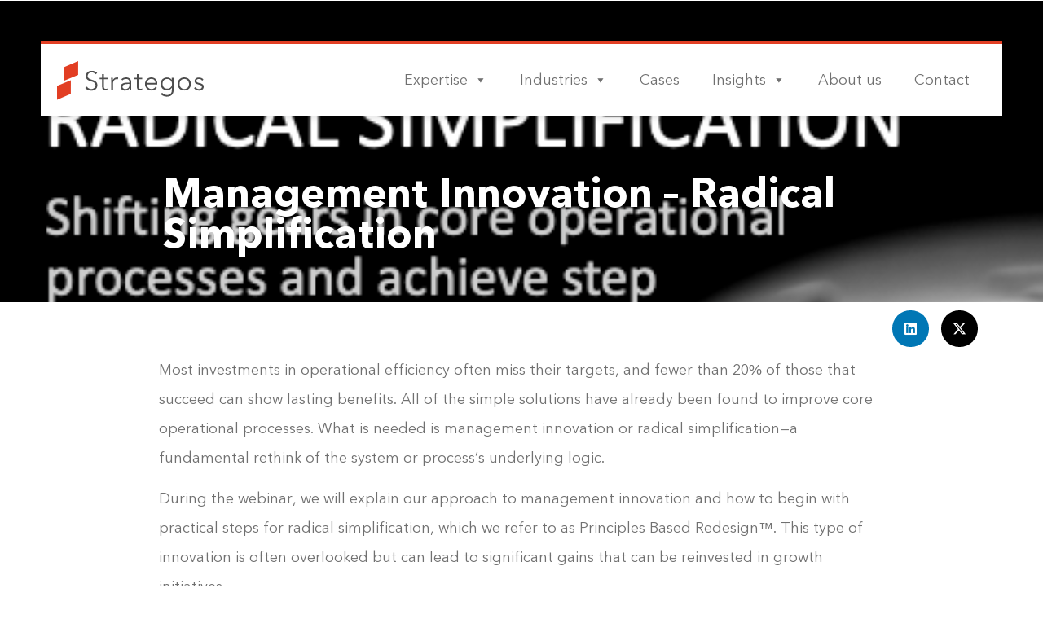

--- FILE ---
content_type: text/html; charset=UTF-8
request_url: https://strategos.com/management-innovation-radical-simplification/
body_size: 21247
content:
<!doctype html>
<html lang="en-US">
<head>

<!-- Google Tag Manager -->
<script>(function(w,d,s,l,i){w[l]=w[l]||[];w[l].push({'gtm.start':
new Date().getTime(),event:'gtm.js'});var f=d.getElementsByTagName(s)[0],
j=d.createElement(s),dl=l!='dataLayer'?'&l='+l:'';j.async=true;j.src=
'https://www.googletagmanager.com/gtm.js?id='+i+dl;f.parentNode.insertBefore(j,f);
})(window,document,'script','dataLayer','GTM-5PVZHSD');</script>
<!-- End Google Tag Manager -->

<!-- Start cookieyes banner -->  
<script id="cookieyes" type="text/javascript" src="https://cdn-cookieyes.com/client_data/b092434e7f6345506d09bb40/script.js"></script>  <!--End cookieyes banner -->


	<meta charset="UTF-8">
<script>
var gform;gform||(document.addEventListener("gform_main_scripts_loaded",function(){gform.scriptsLoaded=!0}),document.addEventListener("gform/theme/scripts_loaded",function(){gform.themeScriptsLoaded=!0}),window.addEventListener("DOMContentLoaded",function(){gform.domLoaded=!0}),gform={domLoaded:!1,scriptsLoaded:!1,themeScriptsLoaded:!1,isFormEditor:()=>"function"==typeof InitializeEditor,callIfLoaded:function(o){return!(!gform.domLoaded||!gform.scriptsLoaded||!gform.themeScriptsLoaded&&!gform.isFormEditor()||(gform.isFormEditor()&&console.warn("The use of gform.initializeOnLoaded() is deprecated in the form editor context and will be removed in Gravity Forms 3.1."),o(),0))},initializeOnLoaded:function(o){gform.callIfLoaded(o)||(document.addEventListener("gform_main_scripts_loaded",()=>{gform.scriptsLoaded=!0,gform.callIfLoaded(o)}),document.addEventListener("gform/theme/scripts_loaded",()=>{gform.themeScriptsLoaded=!0,gform.callIfLoaded(o)}),window.addEventListener("DOMContentLoaded",()=>{gform.domLoaded=!0,gform.callIfLoaded(o)}))},hooks:{action:{},filter:{}},addAction:function(o,r,e,t){gform.addHook("action",o,r,e,t)},addFilter:function(o,r,e,t){gform.addHook("filter",o,r,e,t)},doAction:function(o){gform.doHook("action",o,arguments)},applyFilters:function(o){return gform.doHook("filter",o,arguments)},removeAction:function(o,r){gform.removeHook("action",o,r)},removeFilter:function(o,r,e){gform.removeHook("filter",o,r,e)},addHook:function(o,r,e,t,n){null==gform.hooks[o][r]&&(gform.hooks[o][r]=[]);var d=gform.hooks[o][r];null==n&&(n=r+"_"+d.length),gform.hooks[o][r].push({tag:n,callable:e,priority:t=null==t?10:t})},doHook:function(r,o,e){var t;if(e=Array.prototype.slice.call(e,1),null!=gform.hooks[r][o]&&((o=gform.hooks[r][o]).sort(function(o,r){return o.priority-r.priority}),o.forEach(function(o){"function"!=typeof(t=o.callable)&&(t=window[t]),"action"==r?t.apply(null,e):e[0]=t.apply(null,e)})),"filter"==r)return e[0]},removeHook:function(o,r,t,n){var e;null!=gform.hooks[o][r]&&(e=(e=gform.hooks[o][r]).filter(function(o,r,e){return!!(null!=n&&n!=o.tag||null!=t&&t!=o.priority)}),gform.hooks[o][r]=e)}});
</script>

	<meta name="viewport" content="width=device-width, initial-scale=1">
	<link rel="profile" href="http://gmpg.org/xfn/11">
	<meta name='robots' content='index, follow, max-image-preview:large, max-snippet:-1, max-video-preview:-1' />
	<style>img:is([sizes="auto" i], [sizes^="auto," i]) { contain-intrinsic-size: 3000px 1500px }</style>
	
	<!-- This site is optimized with the Yoast SEO plugin v26.3 - https://yoast.com/wordpress/plugins/seo/ -->
	<title>Management Innovation - Radical Simplification - Strategos</title>
	<meta name="description" content="Management innovation: radical simplification to improve core operational processes and create step change improvements." />
	<link rel="canonical" href="https://strategos.com/management-innovation-radical-simplification/" />
	<meta property="og:locale" content="en_US" />
	<meta property="og:type" content="article" />
	<meta property="og:title" content="Management Innovation - Radical Simplification - Strategos" />
	<meta property="og:description" content="Management innovation: radical simplification to improve core operational processes and create step change improvements." />
	<meta property="og:url" content="https://strategos.com/management-innovation-radical-simplification/" />
	<meta property="og:site_name" content="Strategos" />
	<meta property="article:published_time" content="2021-04-21T12:03:29+00:00" />
	<meta property="article:modified_time" content="2025-12-25T11:32:42+00:00" />
	<meta property="og:image" content="https://strategos.com/wp-content/uploads/2021/04/Radical-Simplification-ad-copy-1.png" />
	<meta property="og:image:width" content="450" />
	<meta property="og:image:height" content="450" />
	<meta property="og:image:type" content="image/png" />
	<meta name="author" content="Michel van Hove" />
	<meta name="twitter:card" content="summary_large_image" />
	<meta name="twitter:creator" content="@StrategosTeam" />
	<meta name="twitter:site" content="@StrategosTeam" />
	<meta name="twitter:label1" content="Written by" />
	<meta name="twitter:data1" content="Michel van Hove" />
	<meta name="twitter:label2" content="Est. reading time" />
	<meta name="twitter:data2" content="1 minute" />
	<script type="application/ld+json" class="yoast-schema-graph">{"@context":"https://schema.org","@graph":[{"@type":"Article","@id":"https://strategos.com/management-innovation-radical-simplification/#article","isPartOf":{"@id":"https://strategos.com/management-innovation-radical-simplification/"},"author":{"name":"Michel van Hove","@id":"https://strategos.com/#/schema/person/a4c21684033b90e312077f462eafe553"},"headline":"Management Innovation &#8211; Radical Simplification","datePublished":"2021-04-21T12:03:29+00:00","dateModified":"2025-12-25T11:32:42+00:00","mainEntityOfPage":{"@id":"https://strategos.com/management-innovation-radical-simplification/"},"wordCount":144,"commentCount":0,"publisher":{"@id":"https://strategos.com/#organization"},"image":{"@id":"https://strategos.com/management-innovation-radical-simplification/#primaryimage"},"thumbnailUrl":"https://strategos.com/wp-content/uploads/2021/04/Radical-Simplification-ad-copy-1.png","articleSection":["news"],"inLanguage":"en-US","potentialAction":[{"@type":"CommentAction","name":"Comment","target":["https://strategos.com/management-innovation-radical-simplification/#respond"]}]},{"@type":"WebPage","@id":"https://strategos.com/management-innovation-radical-simplification/","url":"https://strategos.com/management-innovation-radical-simplification/","name":"Management Innovation - Radical Simplification - Strategos","isPartOf":{"@id":"https://strategos.com/#website"},"primaryImageOfPage":{"@id":"https://strategos.com/management-innovation-radical-simplification/#primaryimage"},"image":{"@id":"https://strategos.com/management-innovation-radical-simplification/#primaryimage"},"thumbnailUrl":"https://strategos.com/wp-content/uploads/2021/04/Radical-Simplification-ad-copy-1.png","datePublished":"2021-04-21T12:03:29+00:00","dateModified":"2025-12-25T11:32:42+00:00","description":"Management innovation: radical simplification to improve core operational processes and create step change improvements.","breadcrumb":{"@id":"https://strategos.com/management-innovation-radical-simplification/#breadcrumb"},"inLanguage":"en-US","potentialAction":[{"@type":"ReadAction","target":["https://strategos.com/management-innovation-radical-simplification/"]}]},{"@type":"ImageObject","inLanguage":"en-US","@id":"https://strategos.com/management-innovation-radical-simplification/#primaryimage","url":"https://strategos.com/wp-content/uploads/2021/04/Radical-Simplification-ad-copy-1.png","contentUrl":"https://strategos.com/wp-content/uploads/2021/04/Radical-Simplification-ad-copy-1.png","width":450,"height":450,"caption":"Management Innovation Radical Simplification"},{"@type":"BreadcrumbList","@id":"https://strategos.com/management-innovation-radical-simplification/#breadcrumb","itemListElement":[{"@type":"ListItem","position":1,"name":"Home","item":"https://strategos.com/"},{"@type":"ListItem","position":2,"name":"Articles","item":"https://strategos.com/articles/"},{"@type":"ListItem","position":3,"name":"Management Innovation &#8211; Radical Simplification"}]},{"@type":"WebSite","@id":"https://strategos.com/#website","url":"https://strategos.com/","name":"Strategos","description":"Strategy and innovation for future-focused organizations","publisher":{"@id":"https://strategos.com/#organization"},"potentialAction":[{"@type":"SearchAction","target":{"@type":"EntryPoint","urlTemplate":"https://strategos.com/?s={search_term_string}"},"query-input":{"@type":"PropertyValueSpecification","valueRequired":true,"valueName":"search_term_string"}}],"inLanguage":"en-US"},{"@type":"Organization","@id":"https://strategos.com/#organization","name":"Strategos","url":"https://strategos.com/","logo":{"@type":"ImageObject","inLanguage":"en-US","@id":"https://strategos.com/#/schema/logo/image/","url":"https://strategos.com/wp-content/uploads/2021/03/strategos-logo.png","contentUrl":"https://strategos.com/wp-content/uploads/2021/03/strategos-logo.png","width":180,"height":48,"caption":"Strategos"},"image":{"@id":"https://strategos.com/#/schema/logo/image/"},"sameAs":["https://x.com/StrategosTeam","https://www.linkedin.com/company/strategos"]},{"@type":"Person","@id":"https://strategos.com/#/schema/person/a4c21684033b90e312077f462eafe553","name":"Michel van Hove","url":"https://strategos.com/author/michelvanhove/"}]}</script>
	<!-- / Yoast SEO plugin. -->


<link rel='dns-prefetch' href='//www.googletagmanager.com' />
<link rel="alternate" type="application/rss+xml" title="Strategos &raquo; Feed" href="https://strategos.com/feed/" />
<link rel="alternate" type="application/rss+xml" title="Strategos &raquo; Comments Feed" href="https://strategos.com/comments/feed/" />
<link rel="alternate" type="application/rss+xml" title="Strategos &raquo; Management Innovation &#8211; Radical Simplification Comments Feed" href="https://strategos.com/management-innovation-radical-simplification/feed/" />
<script>
window._wpemojiSettings = {"baseUrl":"https:\/\/s.w.org\/images\/core\/emoji\/16.0.1\/72x72\/","ext":".png","svgUrl":"https:\/\/s.w.org\/images\/core\/emoji\/16.0.1\/svg\/","svgExt":".svg","source":{"concatemoji":"https:\/\/strategos.com\/wp-includes\/js\/wp-emoji-release.min.js?ver=6.8.3"}};
/*! This file is auto-generated */
!function(s,n){var o,i,e;function c(e){try{var t={supportTests:e,timestamp:(new Date).valueOf()};sessionStorage.setItem(o,JSON.stringify(t))}catch(e){}}function p(e,t,n){e.clearRect(0,0,e.canvas.width,e.canvas.height),e.fillText(t,0,0);var t=new Uint32Array(e.getImageData(0,0,e.canvas.width,e.canvas.height).data),a=(e.clearRect(0,0,e.canvas.width,e.canvas.height),e.fillText(n,0,0),new Uint32Array(e.getImageData(0,0,e.canvas.width,e.canvas.height).data));return t.every(function(e,t){return e===a[t]})}function u(e,t){e.clearRect(0,0,e.canvas.width,e.canvas.height),e.fillText(t,0,0);for(var n=e.getImageData(16,16,1,1),a=0;a<n.data.length;a++)if(0!==n.data[a])return!1;return!0}function f(e,t,n,a){switch(t){case"flag":return n(e,"\ud83c\udff3\ufe0f\u200d\u26a7\ufe0f","\ud83c\udff3\ufe0f\u200b\u26a7\ufe0f")?!1:!n(e,"\ud83c\udde8\ud83c\uddf6","\ud83c\udde8\u200b\ud83c\uddf6")&&!n(e,"\ud83c\udff4\udb40\udc67\udb40\udc62\udb40\udc65\udb40\udc6e\udb40\udc67\udb40\udc7f","\ud83c\udff4\u200b\udb40\udc67\u200b\udb40\udc62\u200b\udb40\udc65\u200b\udb40\udc6e\u200b\udb40\udc67\u200b\udb40\udc7f");case"emoji":return!a(e,"\ud83e\udedf")}return!1}function g(e,t,n,a){var r="undefined"!=typeof WorkerGlobalScope&&self instanceof WorkerGlobalScope?new OffscreenCanvas(300,150):s.createElement("canvas"),o=r.getContext("2d",{willReadFrequently:!0}),i=(o.textBaseline="top",o.font="600 32px Arial",{});return e.forEach(function(e){i[e]=t(o,e,n,a)}),i}function t(e){var t=s.createElement("script");t.src=e,t.defer=!0,s.head.appendChild(t)}"undefined"!=typeof Promise&&(o="wpEmojiSettingsSupports",i=["flag","emoji"],n.supports={everything:!0,everythingExceptFlag:!0},e=new Promise(function(e){s.addEventListener("DOMContentLoaded",e,{once:!0})}),new Promise(function(t){var n=function(){try{var e=JSON.parse(sessionStorage.getItem(o));if("object"==typeof e&&"number"==typeof e.timestamp&&(new Date).valueOf()<e.timestamp+604800&&"object"==typeof e.supportTests)return e.supportTests}catch(e){}return null}();if(!n){if("undefined"!=typeof Worker&&"undefined"!=typeof OffscreenCanvas&&"undefined"!=typeof URL&&URL.createObjectURL&&"undefined"!=typeof Blob)try{var e="postMessage("+g.toString()+"("+[JSON.stringify(i),f.toString(),p.toString(),u.toString()].join(",")+"));",a=new Blob([e],{type:"text/javascript"}),r=new Worker(URL.createObjectURL(a),{name:"wpTestEmojiSupports"});return void(r.onmessage=function(e){c(n=e.data),r.terminate(),t(n)})}catch(e){}c(n=g(i,f,p,u))}t(n)}).then(function(e){for(var t in e)n.supports[t]=e[t],n.supports.everything=n.supports.everything&&n.supports[t],"flag"!==t&&(n.supports.everythingExceptFlag=n.supports.everythingExceptFlag&&n.supports[t]);n.supports.everythingExceptFlag=n.supports.everythingExceptFlag&&!n.supports.flag,n.DOMReady=!1,n.readyCallback=function(){n.DOMReady=!0}}).then(function(){return e}).then(function(){var e;n.supports.everything||(n.readyCallback(),(e=n.source||{}).concatemoji?t(e.concatemoji):e.wpemoji&&e.twemoji&&(t(e.twemoji),t(e.wpemoji)))}))}((window,document),window._wpemojiSettings);
</script>
<style id='wp-emoji-styles-inline-css'>

	img.wp-smiley, img.emoji {
		display: inline !important;
		border: none !important;
		box-shadow: none !important;
		height: 1em !important;
		width: 1em !important;
		margin: 0 0.07em !important;
		vertical-align: -0.1em !important;
		background: none !important;
		padding: 0 !important;
	}
</style>
<link rel='stylesheet' id='wp-block-library-css' href='https://strategos.com/wp-includes/css/dist/block-library/style.min.css?ver=6.8.3' media='all' />
<style id='safe-svg-svg-icon-style-inline-css'>
.safe-svg-cover{text-align:center}.safe-svg-cover .safe-svg-inside{display:inline-block;max-width:100%}.safe-svg-cover svg{fill:currentColor;height:100%;max-height:100%;max-width:100%;width:100%}

</style>
<style id='global-styles-inline-css'>
:root{--wp--preset--aspect-ratio--square: 1;--wp--preset--aspect-ratio--4-3: 4/3;--wp--preset--aspect-ratio--3-4: 3/4;--wp--preset--aspect-ratio--3-2: 3/2;--wp--preset--aspect-ratio--2-3: 2/3;--wp--preset--aspect-ratio--16-9: 16/9;--wp--preset--aspect-ratio--9-16: 9/16;--wp--preset--color--black: #000000;--wp--preset--color--cyan-bluish-gray: #abb8c3;--wp--preset--color--white: #ffffff;--wp--preset--color--pale-pink: #f78da7;--wp--preset--color--vivid-red: #cf2e2e;--wp--preset--color--luminous-vivid-orange: #ff6900;--wp--preset--color--luminous-vivid-amber: #fcb900;--wp--preset--color--light-green-cyan: #7bdcb5;--wp--preset--color--vivid-green-cyan: #00d084;--wp--preset--color--pale-cyan-blue: #8ed1fc;--wp--preset--color--vivid-cyan-blue: #0693e3;--wp--preset--color--vivid-purple: #9b51e0;--wp--preset--gradient--vivid-cyan-blue-to-vivid-purple: linear-gradient(135deg,rgba(6,147,227,1) 0%,rgb(155,81,224) 100%);--wp--preset--gradient--light-green-cyan-to-vivid-green-cyan: linear-gradient(135deg,rgb(122,220,180) 0%,rgb(0,208,130) 100%);--wp--preset--gradient--luminous-vivid-amber-to-luminous-vivid-orange: linear-gradient(135deg,rgba(252,185,0,1) 0%,rgba(255,105,0,1) 100%);--wp--preset--gradient--luminous-vivid-orange-to-vivid-red: linear-gradient(135deg,rgba(255,105,0,1) 0%,rgb(207,46,46) 100%);--wp--preset--gradient--very-light-gray-to-cyan-bluish-gray: linear-gradient(135deg,rgb(238,238,238) 0%,rgb(169,184,195) 100%);--wp--preset--gradient--cool-to-warm-spectrum: linear-gradient(135deg,rgb(74,234,220) 0%,rgb(151,120,209) 20%,rgb(207,42,186) 40%,rgb(238,44,130) 60%,rgb(251,105,98) 80%,rgb(254,248,76) 100%);--wp--preset--gradient--blush-light-purple: linear-gradient(135deg,rgb(255,206,236) 0%,rgb(152,150,240) 100%);--wp--preset--gradient--blush-bordeaux: linear-gradient(135deg,rgb(254,205,165) 0%,rgb(254,45,45) 50%,rgb(107,0,62) 100%);--wp--preset--gradient--luminous-dusk: linear-gradient(135deg,rgb(255,203,112) 0%,rgb(199,81,192) 50%,rgb(65,88,208) 100%);--wp--preset--gradient--pale-ocean: linear-gradient(135deg,rgb(255,245,203) 0%,rgb(182,227,212) 50%,rgb(51,167,181) 100%);--wp--preset--gradient--electric-grass: linear-gradient(135deg,rgb(202,248,128) 0%,rgb(113,206,126) 100%);--wp--preset--gradient--midnight: linear-gradient(135deg,rgb(2,3,129) 0%,rgb(40,116,252) 100%);--wp--preset--font-size--small: 13px;--wp--preset--font-size--medium: 20px;--wp--preset--font-size--large: 36px;--wp--preset--font-size--x-large: 42px;--wp--preset--spacing--20: 0.44rem;--wp--preset--spacing--30: 0.67rem;--wp--preset--spacing--40: 1rem;--wp--preset--spacing--50: 1.5rem;--wp--preset--spacing--60: 2.25rem;--wp--preset--spacing--70: 3.38rem;--wp--preset--spacing--80: 5.06rem;--wp--preset--shadow--natural: 6px 6px 9px rgba(0, 0, 0, 0.2);--wp--preset--shadow--deep: 12px 12px 50px rgba(0, 0, 0, 0.4);--wp--preset--shadow--sharp: 6px 6px 0px rgba(0, 0, 0, 0.2);--wp--preset--shadow--outlined: 6px 6px 0px -3px rgba(255, 255, 255, 1), 6px 6px rgba(0, 0, 0, 1);--wp--preset--shadow--crisp: 6px 6px 0px rgba(0, 0, 0, 1);}:root { --wp--style--global--content-size: 800px;--wp--style--global--wide-size: 1200px; }:where(body) { margin: 0; }.wp-site-blocks > .alignleft { float: left; margin-right: 2em; }.wp-site-blocks > .alignright { float: right; margin-left: 2em; }.wp-site-blocks > .aligncenter { justify-content: center; margin-left: auto; margin-right: auto; }:where(.wp-site-blocks) > * { margin-block-start: 24px; margin-block-end: 0; }:where(.wp-site-blocks) > :first-child { margin-block-start: 0; }:where(.wp-site-blocks) > :last-child { margin-block-end: 0; }:root { --wp--style--block-gap: 24px; }:root :where(.is-layout-flow) > :first-child{margin-block-start: 0;}:root :where(.is-layout-flow) > :last-child{margin-block-end: 0;}:root :where(.is-layout-flow) > *{margin-block-start: 24px;margin-block-end: 0;}:root :where(.is-layout-constrained) > :first-child{margin-block-start: 0;}:root :where(.is-layout-constrained) > :last-child{margin-block-end: 0;}:root :where(.is-layout-constrained) > *{margin-block-start: 24px;margin-block-end: 0;}:root :where(.is-layout-flex){gap: 24px;}:root :where(.is-layout-grid){gap: 24px;}.is-layout-flow > .alignleft{float: left;margin-inline-start: 0;margin-inline-end: 2em;}.is-layout-flow > .alignright{float: right;margin-inline-start: 2em;margin-inline-end: 0;}.is-layout-flow > .aligncenter{margin-left: auto !important;margin-right: auto !important;}.is-layout-constrained > .alignleft{float: left;margin-inline-start: 0;margin-inline-end: 2em;}.is-layout-constrained > .alignright{float: right;margin-inline-start: 2em;margin-inline-end: 0;}.is-layout-constrained > .aligncenter{margin-left: auto !important;margin-right: auto !important;}.is-layout-constrained > :where(:not(.alignleft):not(.alignright):not(.alignfull)){max-width: var(--wp--style--global--content-size);margin-left: auto !important;margin-right: auto !important;}.is-layout-constrained > .alignwide{max-width: var(--wp--style--global--wide-size);}body .is-layout-flex{display: flex;}.is-layout-flex{flex-wrap: wrap;align-items: center;}.is-layout-flex > :is(*, div){margin: 0;}body .is-layout-grid{display: grid;}.is-layout-grid > :is(*, div){margin: 0;}body{padding-top: 0px;padding-right: 0px;padding-bottom: 0px;padding-left: 0px;}a:where(:not(.wp-element-button)){text-decoration: underline;}:root :where(.wp-element-button, .wp-block-button__link){background-color: #32373c;border-width: 0;color: #fff;font-family: inherit;font-size: inherit;line-height: inherit;padding: calc(0.667em + 2px) calc(1.333em + 2px);text-decoration: none;}.has-black-color{color: var(--wp--preset--color--black) !important;}.has-cyan-bluish-gray-color{color: var(--wp--preset--color--cyan-bluish-gray) !important;}.has-white-color{color: var(--wp--preset--color--white) !important;}.has-pale-pink-color{color: var(--wp--preset--color--pale-pink) !important;}.has-vivid-red-color{color: var(--wp--preset--color--vivid-red) !important;}.has-luminous-vivid-orange-color{color: var(--wp--preset--color--luminous-vivid-orange) !important;}.has-luminous-vivid-amber-color{color: var(--wp--preset--color--luminous-vivid-amber) !important;}.has-light-green-cyan-color{color: var(--wp--preset--color--light-green-cyan) !important;}.has-vivid-green-cyan-color{color: var(--wp--preset--color--vivid-green-cyan) !important;}.has-pale-cyan-blue-color{color: var(--wp--preset--color--pale-cyan-blue) !important;}.has-vivid-cyan-blue-color{color: var(--wp--preset--color--vivid-cyan-blue) !important;}.has-vivid-purple-color{color: var(--wp--preset--color--vivid-purple) !important;}.has-black-background-color{background-color: var(--wp--preset--color--black) !important;}.has-cyan-bluish-gray-background-color{background-color: var(--wp--preset--color--cyan-bluish-gray) !important;}.has-white-background-color{background-color: var(--wp--preset--color--white) !important;}.has-pale-pink-background-color{background-color: var(--wp--preset--color--pale-pink) !important;}.has-vivid-red-background-color{background-color: var(--wp--preset--color--vivid-red) !important;}.has-luminous-vivid-orange-background-color{background-color: var(--wp--preset--color--luminous-vivid-orange) !important;}.has-luminous-vivid-amber-background-color{background-color: var(--wp--preset--color--luminous-vivid-amber) !important;}.has-light-green-cyan-background-color{background-color: var(--wp--preset--color--light-green-cyan) !important;}.has-vivid-green-cyan-background-color{background-color: var(--wp--preset--color--vivid-green-cyan) !important;}.has-pale-cyan-blue-background-color{background-color: var(--wp--preset--color--pale-cyan-blue) !important;}.has-vivid-cyan-blue-background-color{background-color: var(--wp--preset--color--vivid-cyan-blue) !important;}.has-vivid-purple-background-color{background-color: var(--wp--preset--color--vivid-purple) !important;}.has-black-border-color{border-color: var(--wp--preset--color--black) !important;}.has-cyan-bluish-gray-border-color{border-color: var(--wp--preset--color--cyan-bluish-gray) !important;}.has-white-border-color{border-color: var(--wp--preset--color--white) !important;}.has-pale-pink-border-color{border-color: var(--wp--preset--color--pale-pink) !important;}.has-vivid-red-border-color{border-color: var(--wp--preset--color--vivid-red) !important;}.has-luminous-vivid-orange-border-color{border-color: var(--wp--preset--color--luminous-vivid-orange) !important;}.has-luminous-vivid-amber-border-color{border-color: var(--wp--preset--color--luminous-vivid-amber) !important;}.has-light-green-cyan-border-color{border-color: var(--wp--preset--color--light-green-cyan) !important;}.has-vivid-green-cyan-border-color{border-color: var(--wp--preset--color--vivid-green-cyan) !important;}.has-pale-cyan-blue-border-color{border-color: var(--wp--preset--color--pale-cyan-blue) !important;}.has-vivid-cyan-blue-border-color{border-color: var(--wp--preset--color--vivid-cyan-blue) !important;}.has-vivid-purple-border-color{border-color: var(--wp--preset--color--vivid-purple) !important;}.has-vivid-cyan-blue-to-vivid-purple-gradient-background{background: var(--wp--preset--gradient--vivid-cyan-blue-to-vivid-purple) !important;}.has-light-green-cyan-to-vivid-green-cyan-gradient-background{background: var(--wp--preset--gradient--light-green-cyan-to-vivid-green-cyan) !important;}.has-luminous-vivid-amber-to-luminous-vivid-orange-gradient-background{background: var(--wp--preset--gradient--luminous-vivid-amber-to-luminous-vivid-orange) !important;}.has-luminous-vivid-orange-to-vivid-red-gradient-background{background: var(--wp--preset--gradient--luminous-vivid-orange-to-vivid-red) !important;}.has-very-light-gray-to-cyan-bluish-gray-gradient-background{background: var(--wp--preset--gradient--very-light-gray-to-cyan-bluish-gray) !important;}.has-cool-to-warm-spectrum-gradient-background{background: var(--wp--preset--gradient--cool-to-warm-spectrum) !important;}.has-blush-light-purple-gradient-background{background: var(--wp--preset--gradient--blush-light-purple) !important;}.has-blush-bordeaux-gradient-background{background: var(--wp--preset--gradient--blush-bordeaux) !important;}.has-luminous-dusk-gradient-background{background: var(--wp--preset--gradient--luminous-dusk) !important;}.has-pale-ocean-gradient-background{background: var(--wp--preset--gradient--pale-ocean) !important;}.has-electric-grass-gradient-background{background: var(--wp--preset--gradient--electric-grass) !important;}.has-midnight-gradient-background{background: var(--wp--preset--gradient--midnight) !important;}.has-small-font-size{font-size: var(--wp--preset--font-size--small) !important;}.has-medium-font-size{font-size: var(--wp--preset--font-size--medium) !important;}.has-large-font-size{font-size: var(--wp--preset--font-size--large) !important;}.has-x-large-font-size{font-size: var(--wp--preset--font-size--x-large) !important;}
:root :where(.wp-block-pullquote){font-size: 1.5em;line-height: 1.6;}
</style>
<link rel='stylesheet' id='megamenu-css' href='https://strategos.com/wp-content/uploads/maxmegamenu/style.css?ver=8c4950' media='all' />
<link rel='stylesheet' id='dashicons-css' href='https://strategos.com/wp-includes/css/dashicons.min.css?ver=6.8.3' media='all' />
<link rel='stylesheet' id='hello-elementor-css' href='https://strategos.com/wp-content/themes/hello-elementor/style.min.css?ver=3.3.0' media='all' />
<link rel='stylesheet' id='hello-elementor-theme-style-css' href='https://strategos.com/wp-content/themes/hello-elementor/theme.min.css?ver=3.3.0' media='all' />
<link rel='stylesheet' id='hello-elementor-header-footer-css' href='https://strategos.com/wp-content/themes/hello-elementor/header-footer.min.css?ver=3.3.0' media='all' />
<link rel='stylesheet' id='elementor-frontend-css' href='https://strategos.com/wp-content/plugins/elementor/assets/css/frontend.min.css?ver=3.33.0' media='all' />
<style id='elementor-frontend-inline-css'>
.elementor-7078 .elementor-element.elementor-element-eee1c99:not(.elementor-motion-effects-element-type-background), .elementor-7078 .elementor-element.elementor-element-eee1c99 > .elementor-motion-effects-container > .elementor-motion-effects-layer{background-image:url("https://strategos.com/wp-content/uploads/2021/04/Radical-Simplification-ad-copy-1.png");}
</style>
<link rel='stylesheet' id='widget-image-css' href='https://strategos.com/wp-content/plugins/elementor/assets/css/widget-image.min.css?ver=3.33.0' media='all' />
<link rel='stylesheet' id='swiper-css' href='https://strategos.com/wp-content/plugins/elementor/assets/lib/swiper/v8/css/swiper.min.css?ver=8.4.5' media='all' />
<link rel='stylesheet' id='e-swiper-css' href='https://strategos.com/wp-content/plugins/elementor/assets/css/conditionals/e-swiper.min.css?ver=3.33.0' media='all' />
<link rel='stylesheet' id='e-sticky-css' href='https://strategos.com/wp-content/plugins/elementor-pro/assets/css/modules/sticky.min.css?ver=3.33.1' media='all' />
<link rel='stylesheet' id='widget-social-icons-css' href='https://strategos.com/wp-content/plugins/elementor/assets/css/widget-social-icons.min.css?ver=3.33.0' media='all' />
<link rel='stylesheet' id='e-apple-webkit-css' href='https://strategos.com/wp-content/plugins/elementor/assets/css/conditionals/apple-webkit.min.css?ver=3.33.0' media='all' />
<link rel='stylesheet' id='widget-heading-css' href='https://strategos.com/wp-content/plugins/elementor/assets/css/widget-heading.min.css?ver=3.33.0' media='all' />
<link rel='stylesheet' id='widget-share-buttons-css' href='https://strategos.com/wp-content/plugins/elementor-pro/assets/css/widget-share-buttons.min.css?ver=3.33.1' media='all' />
<link rel='stylesheet' id='elementor-icons-shared-0-css' href='https://strategos.com/wp-content/plugins/elementor/assets/lib/font-awesome/css/fontawesome.min.css?ver=5.15.3' media='all' />
<link rel='stylesheet' id='elementor-icons-fa-solid-css' href='https://strategos.com/wp-content/plugins/elementor/assets/lib/font-awesome/css/solid.min.css?ver=5.15.3' media='all' />
<link rel='stylesheet' id='elementor-icons-fa-brands-css' href='https://strategos.com/wp-content/plugins/elementor/assets/lib/font-awesome/css/brands.min.css?ver=5.15.3' media='all' />
<link rel='stylesheet' id='widget-posts-css' href='https://strategos.com/wp-content/plugins/elementor-pro/assets/css/widget-posts.min.css?ver=3.33.1' media='all' />
<link rel='stylesheet' id='widget-divider-css' href='https://strategos.com/wp-content/plugins/elementor/assets/css/widget-divider.min.css?ver=3.33.0' media='all' />
<link rel='stylesheet' id='e-popup-css' href='https://strategos.com/wp-content/plugins/elementor-pro/assets/css/conditionals/popup.min.css?ver=3.33.1' media='all' />
<link rel='stylesheet' id='elementor-icons-css' href='https://strategos.com/wp-content/plugins/elementor/assets/lib/eicons/css/elementor-icons.min.css?ver=5.44.0' media='all' />
<link rel='stylesheet' id='elementor-post-57-css' href='https://strategos.com/wp-content/uploads/elementor/css/post-57.css?ver=1768409748' media='all' />
<link rel='stylesheet' id='elementor-post-25-css' href='https://strategos.com/wp-content/uploads/elementor/css/post-25.css?ver=1768409748' media='all' />
<link rel='stylesheet' id='elementor-post-32-css' href='https://strategos.com/wp-content/uploads/elementor/css/post-32.css?ver=1768409748' media='all' />
<link rel='stylesheet' id='elementor-post-7078-css' href='https://strategos.com/wp-content/uploads/elementor/css/post-7078.css?ver=1768409748' media='all' />
<link rel='stylesheet' id='elementor-post-1184-css' href='https://strategos.com/wp-content/uploads/elementor/css/post-1184.css?ver=1768409748' media='all' />
<link rel='stylesheet' id='sib-front-css-css' href='https://strategos.com/wp-content/plugins/mailin/css/mailin-front.css?ver=6.8.3' media='all' />
<script src="https://strategos.com/wp-includes/js/jquery/jquery.min.js?ver=3.7.1" id="jquery-core-js"></script>
<script src="https://strategos.com/wp-includes/js/jquery/jquery-migrate.min.js?ver=3.4.1" id="jquery-migrate-js"></script>

<!-- Google tag (gtag.js) snippet added by Site Kit -->
<!-- Google Analytics snippet added by Site Kit -->
<script src="https://www.googletagmanager.com/gtag/js?id=G-9Z5FQZ6C99" id="google_gtagjs-js" async></script>
<script id="google_gtagjs-js-after">
window.dataLayer = window.dataLayer || [];function gtag(){dataLayer.push(arguments);}
gtag("set","linker",{"domains":["strategos.com"]});
gtag("js", new Date());
gtag("set", "developer_id.dZTNiMT", true);
gtag("config", "G-9Z5FQZ6C99", {"googlesitekit_post_author":"Michel van Hove"});
 window._googlesitekit = window._googlesitekit || {}; window._googlesitekit.throttledEvents = []; window._googlesitekit.gtagEvent = (name, data) => { var key = JSON.stringify( { name, data } ); if ( !! window._googlesitekit.throttledEvents[ key ] ) { return; } window._googlesitekit.throttledEvents[ key ] = true; setTimeout( () => { delete window._googlesitekit.throttledEvents[ key ]; }, 5 ); gtag( "event", name, { ...data, event_source: "site-kit" } ); };
</script>
<script id="sib-front-js-js-extra">
var sibErrMsg = {"invalidMail":"Please fill out valid email address","requiredField":"Please fill out required fields","invalidDateFormat":"Please fill out valid date format","invalidSMSFormat":"Please fill out valid phone number"};
var ajax_sib_front_object = {"ajax_url":"https:\/\/strategos.com\/wp-admin\/admin-ajax.php","ajax_nonce":"45bd0afba4","flag_url":"https:\/\/strategos.com\/wp-content\/plugins\/mailin\/img\/flags\/"};
</script>
<script src="https://strategos.com/wp-content/plugins/mailin/js/mailin-front.js?ver=1762952193" id="sib-front-js-js"></script>
<link rel="https://api.w.org/" href="https://strategos.com/wp-json/" /><link rel="alternate" title="JSON" type="application/json" href="https://strategos.com/wp-json/wp/v2/posts/2706" /><link rel="EditURI" type="application/rsd+xml" title="RSD" href="https://strategos.com/xmlrpc.php?rsd" />
<meta name="generator" content="WordPress 6.8.3" />
<link rel='shortlink' href='https://strategos.com/?p=2706' />
<link rel="alternate" title="oEmbed (JSON)" type="application/json+oembed" href="https://strategos.com/wp-json/oembed/1.0/embed?url=https%3A%2F%2Fstrategos.com%2Fmanagement-innovation-radical-simplification%2F" />
<link rel="alternate" title="oEmbed (XML)" type="text/xml+oembed" href="https://strategos.com/wp-json/oembed/1.0/embed?url=https%3A%2F%2Fstrategos.com%2Fmanagement-innovation-radical-simplification%2F&#038;format=xml" />
<meta name="generator" content="Site Kit by Google 1.165.0" /><meta name="theme-color" content="#E23F24">
<meta name="facebook-domain-verification" content="uudtzb03bbqsdk070matau3olhlbr2" />
			<style>
				.e-con.e-parent:nth-of-type(n+4):not(.e-lazyloaded):not(.e-no-lazyload),
				.e-con.e-parent:nth-of-type(n+4):not(.e-lazyloaded):not(.e-no-lazyload) * {
					background-image: none !important;
				}
				@media screen and (max-height: 1024px) {
					.e-con.e-parent:nth-of-type(n+3):not(.e-lazyloaded):not(.e-no-lazyload),
					.e-con.e-parent:nth-of-type(n+3):not(.e-lazyloaded):not(.e-no-lazyload) * {
						background-image: none !important;
					}
				}
				@media screen and (max-height: 640px) {
					.e-con.e-parent:nth-of-type(n+2):not(.e-lazyloaded):not(.e-no-lazyload),
					.e-con.e-parent:nth-of-type(n+2):not(.e-lazyloaded):not(.e-no-lazyload) * {
						background-image: none !important;
					}
				}
			</style>
			
<!-- Google Tag Manager snippet added by Site Kit -->
<script>
			( function( w, d, s, l, i ) {
				w[l] = w[l] || [];
				w[l].push( {'gtm.start': new Date().getTime(), event: 'gtm.js'} );
				var f = d.getElementsByTagName( s )[0],
					j = d.createElement( s ), dl = l != 'dataLayer' ? '&l=' + l : '';
				j.async = true;
				j.src = 'https://www.googletagmanager.com/gtm.js?id=' + i + dl;
				f.parentNode.insertBefore( j, f );
			} )( window, document, 'script', 'dataLayer', 'GTM-5PVZHSD' );
			
</script>

<!-- End Google Tag Manager snippet added by Site Kit -->
<link rel="icon" href="https://strategos.com/wp-content/uploads/2021/03/favicon-Strategos.png" sizes="32x32" />
<link rel="icon" href="https://strategos.com/wp-content/uploads/2021/03/favicon-Strategos.png" sizes="192x192" />
<link rel="apple-touch-icon" href="https://strategos.com/wp-content/uploads/2021/03/favicon-Strategos.png" />
<meta name="msapplication-TileImage" content="https://strategos.com/wp-content/uploads/2021/03/favicon-Strategos.png" />
		<style id="wp-custom-css">
			body{
	margin: 0 8px;
}

a {
  transition: 0.2s;
  color: #1571CD;
}
a:hover {
  color: #E23F24;
}
h1, h2, h3, h4, h5, h6 {
	overflow-wrap: normal;
}
[type=button], [type=submit], button {border: 0px;}

/* Cookie popup */
#cn-accept-cookie {
	background-color: #1571CD;
	color: white;
	padding: 10px 20px;
	transition: 0.3s;
}

.text3blockslearnmore{
	min-height:180px;
}

.redctabuttons span.elementor-button-text{
	font-weight:700 !important;
}

.industries-template-default .elementor-button .elementor-align-icon-right{
    line-height: 21px;
}


.bigstepsexplain .elementor-text-editor.elementor-clearfix {
    font-size: 18px !important;
    line-height: 32px !important;
}

.industries-template-default .elementor-button-icon svg {
    width: 14px !important;
}

.elementor-3304 .elementor-element.elementor-element-29465f3 .icon {
    margin-top: -25px !important;
    width: 100px !important;
	margin-bottom:5px !important;
	border-radius:unset !important;
}

#cn-refuse-cookie, #cn-more-info {
	color: white;
	font-style: italic;
	background: none;
}

a.elementor-button-link.elementor-button.elementor-size-xs {
    border-radius: 0px !important;
}

#cn-accept-cookie:hover {
	background-color: #fff;
	color: #1571CD;
}

#cn-refuse-cookie:hover, #cn-more-info:hover {
	text-decoration: underline
}

p{
	line-height:2em;
}

i.fas.fa-chevron-down {
    scale: 0.7;
}


.page-id-2268.elementor-kit-57 h2, .page-id-5601.elementor-kit-57 h2, .page-id-5626.elementor-kit-57 h2, .industries-template-default.elementor-kit-57 h2{
	font-size:42px !important;
	line-height:52px !important;
}

.page-id-2268 p, .page-id-5601 p, .page-id-5626 p, .industries-template-default p{
	font-size: 18px;
	line-height:32px;
}

.page-id-2268, .page-id-5601, .page-id-5626, .industries-template-default{
	background-color: #f7f7f7;
}

.post-template-poststemplate{
	background-color: #f7f7f7 !important;
}

.elementor.elementor-25.elementor-location-header .elementor-container.elementor-column-gap-no .elementor-row {
    box-shadow: 0px 4px 100px 0px rgba(0, 0, 0, 0.04);
}

.selectedclients	div#gallery-1 {
    display: flex;
    flex-wrap: wrap;
    justify-content: center;
    margin-bottom: 30px;
}


@media (max-width:768px){
	h3, h2{
		font-size:32px !important;
		line-height:36px !Important;
	}
	
	.summarykeyelements .elementor-container.elementor-column-gap-default {
    padding: 0px !important;
}
	
	.bigstepsexplain .elementor-container.elementor-column-gap-default {
    padding: 0px !important;
}
	
	.stepsin2columns .elementor-widget-text-editor{
    width:100% !important;
}
	
.selectedclientsrow	figure.gallery-item {
    width: 50% !important;
}
	
.selectedclientsrow	figure.gallery-item:last-child {
    width: 100% !important;
}
	
}

@media only screen and (min-width:481px) and (max-width: 1500px){

	.herorow, .industrieshero{
		padding-left:50px !important;
		padding-right:50px !important;
	}
	
.letstalkctarow, .selectedclientsrow, .contentblocksrow, .summarykeyelements, .ourmethodologyrow, .bigstepsexplain, .industriecaserow, .titeloverviewindustry, .theindustriesblock{
    padding-left: 42px !important;
		padding-right:42px !important;
}
		
	.page-id-2268 .header-menu, 	.page-id-5601 .header-menu, 	.page-id-5626 .header-menu,  .industries-template-default  .header-menu{
		padding-left:50px !important;
		padding-right:50px !important;
	}
	
.page-id-2268.elementor-kit-57 h2, .page-id-5601.elementor-kit-57 h2, .page-id-5626.elementor-kit-57 h2{
	font-size:36px !important;
	line-height:42px;
}
	

.page-id-2268.elementor-kit-57 h3, .page-id-5601.elementor-kit-57 h3, .page-id-5626.elementor-kit-57 h3{
	font-size:42px !important;
	line-height:48px;
}	
	
.page-id-2268.elementor-kit-57 .selectedclientsrow h3, .page-id-5601.elementor-kit-57 .selectedclientsrow h3, .page-id-5626.elementor-kit-57 .selectedclientsrow h3{
	font-size:20px !important;
	line-height:1.4em;
}		
	
.summarykeyelements .elementor-widget-container{
		padding: 0px 15px 0px 0px !important;
	}	
	
.page-id-2268 .elementor-location-footer	section.elementor-section.elementor-top-section.elementor-element, .page-id-5601 .elementor-location-footer	section.elementor-section.elementor-top-section.elementor-element, .page-id-5626 .elementor-location-footer	section.elementor-section.elementor-top-section.elementor-element, .industries-template-default .elementor-location-footer	section.elementor-section.elementor-top-section.elementor-element{
    padding-left: 50px;
    padding-right: 50px;
}
	
}

@media (min-width:768px) and (max-width:1024px){
	#mega-menu-wrap-menu-1 .mega-menu-toggle + #mega-menu-menu-1{
		box-shadow:unset !important;
		top:0px !important;
		padding: unset!important;
	}
}


@media only screen and (min-width: 1140px) {
	.cookie-notice-container {
		display: flex;
		justify-content: center;
		align-items: center;
		}
}
/* Gform styling */
.gform_body input:not([type="checkbox"]) {
    height: 48px;
    border: none;
    text-indent: 30px;
    border-radius: 5px;
}
.gform_body input::placeholder {
    font-weight: 300;
}
.gform_body textarea {
		border: none;
		border-radius: 5px;
		padding: 30px 40px
}
.gfield_consent_label {
		position: relative;
}
.gfield_consent_label:before {
    content: "";
    height: 20px;
    width: 20px;
    background: white;
    border-radius: 2px;
    position: absolute;
    left: -14px;
    transition: 0.3s;
		top: 3px;
		position: absolute !important;
}
.gfield_consent_label {
    padding-left: 15px;
    color: white;
		cursor:pointer;
}
.gfield_consent_label a{
	color: white;
	text-decoration: underline
}
.gfield_consent_label a:hover{
	color: #E23F24;
}

.ginput_container_consent {
	margin-left: 15px;
}

input[type="checkbox"] {
    opacity: 0;
}
input[type="checkbox"]:checked + label:before {
    background: #E23F24;
}
.gform_body li:not(.gfield_contains_required) label:after {
    content: " (optional)";
    font-weight: 400;
}

span.gfield_required {
    display: none !important
}

/* GF land code */

/* brochure form */
#input_2_10 {
	background: white;
	border: 1px solid #D0D0D0;
	font-size: 16px;
	border-radius: 2px;
	padding: 10px 30px;
}

#field_2_10 .ginput_container_select {
	width: 100%;
	padding: 10px 0 10px 0;
}

/* 7 days form */
#input_5_14 {
	background: white;
	border: 1px solid #D0D0D0;
	font-size: 14px;
	border-radius: 2px;
	padding: 10px 30px;
}

#field_5_14 .ginput_container_select {
	width: 100%;
	padding: 10px 0 10px 0;
}

@media only screen and (max-width: 767px) {
.gfield_consent_label {
    padding-left: 15px
}
	
	.text3blockslearnmore{
	min-height:100px	
	}	
	
	.industrierowcolumn span{
		font-size:18px;
		line-height:32px;
	}
	
	.bigstepsexplain .elementor-container.elementor-column-gap-default{
		padding: 0px 10px !important;
	}
	
.bigstepsexplain .elementor-text-editor.elementor-clearfix {
    font-size: 16px !important;
    line-height: 32px !important;
}{
		font-size:18px !important;
	line-height:32px !important;
	}	
	
.gform_button.button {
    padding: 10px 20px !important;
}
	
	.ourmethodologyrow img{
	margin-bottom:20px !important;
}

	
.page-id-2268.elementor-kit-57 h3, .page-id-5601.elementor-kit-57 h3, .page-id-5626.elementor-kit-57 h3, .industries-template-default.elementor-kit-57 h3 {
	font-size:32px !important;
	line-height:40px;
}
	
.industries-template-default .selectedclientsrow h3 {
	font-size:20px !important;
	line-height:32px;
}
	
.page-id-2268 p, .page-id-5601 p, .page-id-5626 p, .industries-template-default p{
	font-size: 16px;
	line-height:32px;
}
	
.industries-template-default.elementor-kit-57 .letstalkcta h2 {
		font-size:24px !important;
		line-height:32px !important;
	}
	
.industries-template-default.elementor-kit-57 .letstalkcta p {
    font-size: 16px !important;
    line-height: 32px !important;
}
	

	.elementor-25 .elementor-element.elementor-element-caff896 {
    padding: 20px 15px 0px 15px !important;
}
	
}

.gform_wrapper.dark_wrapper input[type="text"]{
	border:1px solid #aaa;
	text-indent:15px
}

#gform_confirmation_message_4{
	font-weight: bold;
    text-align: center;
    color: #1571cd;
    font-size: 18px;
}

span.gfield_required {
    display: inline !important;
}

/*Form cta red*/
.redformbackground section{
    background-image: url("https://strategos.testpaal.nl/wp-content/uploads/2021/04/Brochure-background-red.svg") !important;
}

.redformbackground input[type=submit] {
    background: #1571CD !important; 
}
.redformbackground input[type=submit]:hover {
    background: #438DD7 !important; 
}

/*Kleinere cta wit*/
.whitectabackground h2 {
    color: #141414 !important;
}
.whitectabackground section:first-child {
    background: white !important;
    border: 1px solid 
}
.whitectabackground a {
    background: #1571CD !important;
    color: white !important; 
}
.whitectabackground .elementor-column-wrap, .whitectabackground .elementor-widget-container {
    border-color: #E23F24 !important
}

/* single page*/

.site-header, body:not([class*=elementor-page-]) .site-main{
	width: 60% !important;
	max-width: 1000px !important;
}



.page-content{
		
}

/* Cases */
.cl-cases-container h3 a:after {
	display: none;
}
.cl-cases-container h3 a {
	color: #141414
}

.cl-cases-container.nieuws img{
	height: 200px;
	object-fit: cover
}
.cl-cases-container {
    display: grid;
    grid-template-columns: repeat(3, 1fr);
    grid-gap: 20px;
}
.cl-cases-container h3 {
    font-size: 18px;
    text-align: center
    position: relative;
    display: block;
}
.cl-cases-container p {
    font-size: 16px;
    line-height: 35px
}
.cl-cases-container .cl-featured {
    border-radius: 4px 4px 0 0;
}
.cl-case-container img {
    width: 100%;
    border-radius: 4px 4px 0 0;
}
.cl-case-container {
    border-radius: 4px;
    border: 1px solid #D0D0D0;
    padding: 0;
    padding-bottom: 10px;
    display: flex;
    flex-direction: column;
}

.cl-case-container h3:after {
    content: "";
    height: 3px;
    background: #E23F24;
    display: block;
    top: 2px;
    position: relative;
}
.cl-cases-container a {
    font-weight: bold;
    margin-top: auto;
}
.cl-cases-container a:after {
    content: url("https://strategos.testpaal.nl/wp-content/uploads/2021/03/icon-dropleft-circle.svg");
    top: 2px;
    position: relative;
    margin-left: 10px;
    left: 0;
    transition: 0.3s;
}
.cl-cases-container a:hover:after {
    left: 8px
}
.cl-case-container > *:not(.cl-featured) {
    padding: 0 20px !important;
}
@media only screen and (max-width: 767px) {
.cl-cases-container {
    grid-template-columns: repeat(1, 1fr);
}
}
/* Slider */
.slick-slider {
    position: relative;
    display: block;
    box-sizing: border-box;

    -webkit-user-select: none;
    -moz-user-select: none;
    -ms-user-select: none;
    user-select: none;

    -webkit-touch-callout: none;
    -khtml-user-select: none;
    -ms-touch-action: pan-y;
    touch-action: pan-y;
    -webkit-tap-highlight-color: transparent;
}

.slick-list {
    position: relative;

    display: block;
    overflow: hidden;

    margin: 0;
    padding: 0;
}
.slick-list:focus {
    outline: none;
}
.slick-list.dragging {
    cursor: pointer;
    cursor: hand;
}

.slick-slider .slick-track,
.slick-slider .slick-list {
    -webkit-transform: translate3d(0, 0, 0);
    -moz-transform: translate3d(0, 0, 0);
    -ms-transform: translate3d(0, 0, 0);
    -o-transform: translate3d(0, 0, 0);
    transform: translate3d(0, 0, 0);
}

.slick-track {
    position: relative;
    top: 0;
    left: 0;
    display: block;
    margin-left: auto;
    margin-right: auto;
}
.slick-track:before,
.slick-track:after {
    display: table;

    content: '';
}
.slick-track:after {
    clear: both;
}
.slick-loading .slick-track {
    visibility: hidden;
}

.slick-slide {
    display: none;
    float: left;

    height: 100%;
    min-height: 1px;
}
[dir='rtl'] .slick-slide {
    float: right;
}
.slick-slide img {
    display: block;
}
.slick-slide.slick-loading img {
    display: none;
}
.slick-slide.dragging img {
    pointer-events: none;
}
.slick-initialized .slick-slide {
    display: block;
}
.slick-loading .slick-slide {
    visibility: hidden;
}
.slick-vertical .slick-slide {
    display: block;

    height: auto;

    border: 1px solid transparent;
}
.slick-arrow.slick-hidden {
    display: none;
}

@media only screen and (max-width: 480px){

	.herorow{
		padding-left:15px !important;
		padding-right:15px !important;
	}
	
.selectedclients	figure.gallery-item {
    width: 50% !important;
}
	
	
.letstalkctarow, .selectedclientsrow, .contentblocksrow, .summarykeyelements, .ourmethodologyrow, .bigstepsexplain {
    padding-left: 7px !important;
		padding-right:7px !important;
}
		
	.page-id-2268 .header-menu, 	.page-id-5601 .header-menu, 	.page-id-5626 .header-menu{
		padding-left:1px !important;
		padding-right:14px !important;
	}
	
.page-id-2268.elementor-kit-57 h2, .page-id-5601.elementor-kit-57 h2, .page-id-5626.elementor-kit-57 h2{
	font-size:32px !important;
	line-height:40px;
}
		

.page-id-2268.elementor-kit-57 h3, .page-id-5601.elementor-kit-57 h3, .page-id-5626.elementor-kit-57 h3{
	font-size:32px !important;
	line-height:40px;
}	
	
.page-id-2268.elementor-kit-57 .selectedclientsrow h3, .page-id-5601.elementor-kit-57 .selectedclientsrow h3, .page-id-5626.elementor-kit-57 .selectedclientsrow h3{
	font-size:20px !important;
	line-height:28px;
}		
	
.summarykeyelements .elementor-widget-container{
		padding: 0px 15px 0px 0px !important;
	}	
	
.page-id-2268 .elementor-location-footer	section.elementor-section.elementor-top-section.elementor-element, .page-id-5601 .elementor-location-footer	section.elementor-section.elementor-top-section.elementor-element, .page-id-5626 .elementor-location-footer	section.elementor-section.elementor-top-section.elementor-element, .industries-template-default .elementor-location-footer	section.elementor-section.elementor-top-section.elementor-element {
    padding-left: 15px;
    padding-right: 15px;
}
	
.summarykeyelements .elementor-container.elementor-column-gap-default{
		padding:15px 0px !important;
	}
	
.stepsin2columns .elementor-widget-text-editor {
    width: 100% !important;
}	
	
}

html, body.home {
    max-width: 100%;
    overflow-x: hidden;
	margin: 0px;
}

.home section {
    left: 0px !important;
}



@media only screen and (max-width: 1024px){
#mega-menu-wrap-menu-1 #mega-menu-menu-1 > li.mega-menu-megamenu > ul.mega-sub-menu {
    max-height: 330px;
    overflow-y: scroll;
	box-shadow: inset 0 -10px 10px -10px rgba(0, 0, 0, 0.2);
}
	
	div#cookie-notice {
    max-width: 100vw;
    width: 100%;
    overflow: hidden;
    position: sticky;
}

#mega-menu-wrap-menu-1 .mega-menu-toggle {
background: none !important;
}

.elementor.elementor-25.elementor-location-header .elementor-container.elementor-column-gap-no .elementor-row {
    box-shadow: none !important;
}

#mega-menu-wrap-menu-1 .mega-menu-toggle .mega-toggle-block-1 .mega-toggle-animated-inner, #mega-menu-wrap-menu-1 .mega-menu-toggle .mega-toggle-block-1 .mega-toggle-animated-inner::before, #mega-menu-wrap-menu-1 .mega-menu-toggle .mega-toggle-block-1 .mega-toggle-animated-inner::after {
background-color: #222;
}

#mega-menu-wrap-menu-1 #mega-menu-menu-1 > li.mega-menu-item > a.mega-menu-link {
color: #222;
}

#mega-menu-wrap-menu-1 .mega-menu-toggle + #mega-menu-menu-1 {
background: #fff;
	
}

#mega-menu-wrap-menu-1 #mega-menu-menu-1 > li.mega-menu-item > a.mega-menu-link {
padding: 0px 20px;
}

#mega-menu-wrap-menu-1 .mega-menu-toggle + #mega-menu-menu-1 {
    background: #fff;
    box-shadow: inset 0 10px 10px -10px rgba(0, 0, 0, 0.2);
    top: 60px;
	padding: 20px 0px;
}



#mega-menu-wrap-menu-1 #mega-menu-menu-1 > li.mega-menu-item.mega-current-menu-item > a.mega-menu-link, #mega-menu-wrap-menu-1 #mega-menu-menu-1 > li.mega-menu-item.mega-current-menu-ancestor > a.mega-menu-link, #mega-menu-wrap-menu-1 #mega-menu-menu-1 > li.mega-menu-item.mega-current-page-ancestor > a.mega-menu-link {
background: #fff;
	color: #222;
}
}


.elementor-25 .elementor-element.elementor-element-276009b:not(.elementor-motion-effects-element-type-background) > .elementor-widget-wrap, .elementor-25 .elementor-element.elementor-element-276009b > .elementor-widget-wrap > .elementor-motion-effects-container > .elementor-motion-effects-layer, .elementor-section .headercolor, .elementor-25 .elementor-element.elementor-element-180aa97:not(.elementor-motion-effects-element-type-background) > .elementor-widget-wrap, .elementor-25 .elementor-element.elementor-element-180aa97 > .elementor-widget-wrap > .elementor-motion-effects-container > .elementor-motion-effects-layer, #mega-menu-wrap-menu-1 {
background-color: transparent !important;
}
section.elementor-section .headercolor {
background-color: transparent !important;
}		</style>
		<style type="text/css">/** Mega Menu CSS: fs **/</style>
</head>
<body class="wp-singular post-template-default single single-post postid-2706 single-format-standard wp-custom-logo wp-embed-responsive wp-theme-hello-elementor wp-child-theme-contentleaders-child mega-menu-menu-1 cl-theme theme-default elementor-default elementor-kit-57 elementor-page-7078">

<!-- Google Tag Manager (noscript) -->
<noscript><iframe src="https://www.googletagmanager.com/ns.html?id=GTM-5PVZHSD"
height="0" width="0" style="display:none;visibility:hidden"></iframe></noscript>
<!-- End Google Tag Manager (noscript) -->

		<header data-elementor-type="header" data-elementor-id="25" class="elementor elementor-25 elementor-location-header" data-elementor-post-type="elementor_library">
					<section class="elementor-section elementor-top-section elementor-element elementor-element-caff896 elementor-section-stretched header-menu elementor-section-boxed elementor-section-height-default elementor-section-height-default" data-id="caff896" data-element_type="section" data-settings="{&quot;stretch_section&quot;:&quot;section-stretched&quot;,&quot;sticky&quot;:&quot;top&quot;,&quot;sticky_effects_offset&quot;:80,&quot;background_background&quot;:&quot;slideshow&quot;,&quot;background_slideshow_gallery&quot;:[],&quot;background_slideshow_loop&quot;:&quot;yes&quot;,&quot;background_slideshow_slide_duration&quot;:5000,&quot;background_slideshow_slide_transition&quot;:&quot;fade&quot;,&quot;background_slideshow_transition_duration&quot;:500,&quot;sticky_on&quot;:[&quot;desktop&quot;,&quot;tablet&quot;,&quot;mobile&quot;],&quot;sticky_offset&quot;:0,&quot;sticky_anchor_link_offset&quot;:0}">
						<div class="elementor-container elementor-column-gap-no">
					<div class="elementor-column elementor-col-100 elementor-top-column elementor-element elementor-element-b1f6214" data-id="b1f6214" data-element_type="column" data-settings="{&quot;background_background&quot;:&quot;classic&quot;}">
			<div class="elementor-widget-wrap elementor-element-populated">
						<section class="elementor-section elementor-inner-section elementor-element elementor-element-e7a4557 elementor-section-boxed elementor-section-height-default elementor-section-height-default" data-id="e7a4557" data-element_type="section" data-settings="{&quot;background_background&quot;:&quot;classic&quot;}">
						<div class="elementor-container elementor-column-gap-no">
					<div class="elementor-column elementor-col-50 elementor-inner-column elementor-element elementor-element-180aa97" data-id="180aa97" data-element_type="column" data-settings="{&quot;background_background&quot;:&quot;classic&quot;}">
			<div class="elementor-widget-wrap elementor-element-populated">
						<div class="elementor-element elementor-element-341c101 elementor-widget elementor-widget-image" data-id="341c101" data-element_type="widget" data-widget_type="image.default">
				<div class="elementor-widget-container">
																<a href="https://strategos.com/">
							<img width="180" height="48" src="https://strategos.com/wp-content/uploads/2021/03/strategos-logo.png" class="attachment-large size-large wp-image-153" alt="Strategos logo" />								</a>
															</div>
				</div>
					</div>
		</div>
				<div class="elementor-column elementor-col-50 elementor-inner-column elementor-element elementor-element-276009b" data-id="276009b" data-element_type="column" data-settings="{&quot;background_background&quot;:&quot;classic&quot;}">
			<div class="elementor-widget-wrap elementor-element-populated">
						<div class="elementor-element elementor-element-0092c90 headercolor elementor-widget elementor-widget-wp-widget-maxmegamenu" data-id="0092c90" data-element_type="widget" data-widget_type="wp-widget-maxmegamenu.default">
				<div class="elementor-widget-container">
					<div id="mega-menu-wrap-menu-1" class="mega-menu-wrap"><div class="mega-menu-toggle"><div class="mega-toggle-blocks-left"></div><div class="mega-toggle-blocks-center"></div><div class="mega-toggle-blocks-right"><div class='mega-toggle-block mega-menu-toggle-animated-block mega-toggle-block-0' id='mega-toggle-block-0'><button aria-label="Toggle Menu" class="mega-toggle-animated mega-toggle-animated-slider" type="button" aria-expanded="false">
                  <span class="mega-toggle-animated-box">
                    <span class="mega-toggle-animated-inner"></span>
                  </span>
                </button></div></div></div><ul id="mega-menu-menu-1" class="mega-menu max-mega-menu mega-menu-horizontal mega-no-js" data-event="hover_intent" data-effect="fade_up" data-effect-speed="200" data-effect-mobile="disabled" data-effect-speed-mobile="0" data-mobile-force-width="false" data-second-click="go" data-document-click="collapse" data-vertical-behaviour="standard" data-breakpoint="768" data-unbind="true" data-mobile-state="collapse_all" data-mobile-direction="vertical" data-hover-intent-timeout="300" data-hover-intent-interval="100"><li class="mega-menu-item mega-menu-item-type-custom mega-menu-item-object-custom mega-menu-item-has-children mega-align-bottom-left mega-menu-flyout mega-menu-item-162" id="mega-menu-item-162"><a class="mega-menu-link" href="/services-overview/" aria-expanded="false" tabindex="0">Expertise<span class="mega-indicator" aria-hidden="true"></span></a>
<ul class="mega-sub-menu">
<li class="mega-menu-item mega-menu-item-type-post_type mega-menu-item-object-page mega-menu-item-9180" id="mega-menu-item-9180"><a class="mega-menu-link" href="https://strategos.com/growth-strategy/">Growth Strategy</a></li><li class="mega-menu-item mega-menu-item-type-post_type mega-menu-item-object-page mega-menu-item-9191" id="mega-menu-item-9191"><a class="mega-menu-link" href="https://strategos.com/innovation/">Innovation</a></li><li class="mega-menu-item mega-menu-item-type-post_type mega-menu-item-object-page mega-menu-item-9174" id="mega-menu-item-9174"><a class="mega-menu-link" href="https://strategos.com/innovation-strategy-capability-culture/">Innovation Capability</a></li></ul>
</li><li class="mega-industriesmega mega-menu-item mega-menu-item-type-custom mega-menu-item-object-custom mega-menu-item-has-children mega-menu-megamenu mega-menu-grid mega-align-bottom-left mega-menu-grid mega-menu-item-163 industriesmega" id="mega-menu-item-163"><a class="mega-menu-link" aria-expanded="false" tabindex="0">Industries<span class="mega-indicator" aria-hidden="true"></span></a>
<ul class="mega-sub-menu" role='presentation'>
<li class="mega-menu-row" id="mega-menu-163-0">
	<ul class="mega-sub-menu" style='--columns:12' role='presentation'>
<li class="mega-menu-column mega-menu-columns-4-of-12" style="--columns:12; --span:4" id="mega-menu-163-0-0">
		<ul class="mega-sub-menu">
<li class="mega-menueen mega-menu-item mega-menu-item-type-post_type mega-menu-item-object-industries mega-menu-item-7481 menueen" id="mega-menu-item-7481"><a class="mega-menu-link" href="https://strategos.com/industry/consumer-goods/">Consumer Goods</a></li><li class="mega-menutwee mega-menu-item mega-menu-item-type-post_type mega-menu-item-object-industries mega-menu-item-7482 menutwee" id="mega-menu-item-7482"><a class="mega-menu-link" href="https://strategos.com/industry/food-and-beverages/">Food and Beverages</a></li><li class="mega-menudrie mega-menu-item mega-menu-item-type-post_type mega-menu-item-object-industries mega-menu-item-7483 menudrie" id="mega-menu-item-7483"><a class="mega-menu-link" href="https://strategos.com/industry/healthcare/">Healthcare</a></li><li class="mega-menuvijf mega-menu-item mega-menu-item-type-post_type mega-menu-item-object-industries mega-menu-item-7485 menuvijf" id="mega-menu-item-7485"><a class="mega-menu-link" href="https://strategos.com/industry/agriculture/">Agriculture</a></li>		</ul>
</li><li class="mega-menu-column mega-menu-columns-4-of-12" style="--columns:12; --span:4" id="mega-menu-163-0-1">
		<ul class="mega-sub-menu">
<li class="mega-menuvier mega-menu-item mega-menu-item-type-post_type mega-menu-item-object-industries mega-menu-item-7484 menuvier" id="mega-menu-item-7484"><a class="mega-menu-link" href="https://strategos.com/industry/financial-services/">Financial Services</a></li><li class="mega-menuzes mega-menu-item mega-menu-item-type-post_type mega-menu-item-object-industries mega-menu-item-7486 menuzes" id="mega-menu-item-7486"><a class="mega-menu-link" href="https://strategos.com/industry/chemicals/">Chemicals</a></li><li class="mega-menuacht mega-menu-item mega-menu-item-type-post_type mega-menu-item-object-industries mega-menu-item-7488 menuacht" id="mega-menu-item-7488"><a class="mega-menu-link" href="https://strategos.com/industry/media-and-publishing/">Media and Publishing</a></li><li class="mega-menuzeven mega-menu-item mega-menu-item-type-post_type mega-menu-item-object-industries mega-menu-item-7487 menuzeven" id="mega-menu-item-7487"><a class="mega-menu-link" href="https://strategos.com/industry/automotive/">Automotive</a></li>		</ul>
</li><li class="mega-menu-column mega-menu-columns-4-of-12" style="--columns:12; --span:4" id="mega-menu-163-0-2">
		<ul class="mega-sub-menu">
<li class="mega-menutien mega-menu-item mega-menu-item-type-post_type mega-menu-item-object-industries mega-menu-item-7490 menutien" id="mega-menu-item-7490"><a class="mega-menu-link" href="https://strategos.com/industry/telecom-industry/">Telecom</a></li><li class="mega-menuelf mega-menu-item mega-menu-item-type-post_type mega-menu-item-object-industries mega-menu-item-7491 menuelf" id="mega-menu-item-7491"><a class="mega-menu-link" href="https://strategos.com/industry/manufacturing-industry/">Manufacturing</a></li><li class="mega-menutwaalf mega-menu-item mega-menu-item-type-post_type mega-menu-item-object-industries mega-menu-item-7492 menutwaalf" id="mega-menu-item-7492"><a class="mega-menu-link" href="https://strategos.com/industry/energy-industry/">Energy</a></li><li class="mega-menunegen mega-menu-item mega-menu-item-type-post_type mega-menu-item-object-industries mega-menu-item-7489 menunegen" id="mega-menu-item-7489"><a class="mega-menu-link" href="https://strategos.com/industry/technology/">Technology</a></li>		</ul>
</li>	</ul>
</li></ul>
</li><li class="mega-menu-item mega-menu-item-type-post_type mega-menu-item-object-page mega-align-bottom-left mega-menu-flyout mega-menu-item-2568" id="mega-menu-item-2568"><a class="mega-menu-link" href="https://strategos.com/cases/" tabindex="0">Cases</a></li><li class="mega-menu-item mega-menu-item-type-custom mega-menu-item-object-custom mega-menu-item-has-children mega-align-bottom-left mega-menu-flyout mega-menu-item-3540" id="mega-menu-item-3540"><a class="mega-menu-link" aria-expanded="false" tabindex="0">Insights<span class="mega-indicator" aria-hidden="true"></span></a>
<ul class="mega-sub-menu">
<li class="mega-menu-item mega-menu-item-type-post_type mega-menu-item-object-page mega-current_page_parent mega-menu-item-3008" id="mega-menu-item-3008"><a class="mega-menu-link" href="https://strategos.com/articles/">Articles</a></li><li class="mega-menu-item mega-menu-item-type-post_type mega-menu-item-object-page mega-menu-item-3541" id="mega-menu-item-3541"><a class="mega-menu-link" href="https://strategos.com/books/">Books</a></li><li class="mega-menu-item mega-menu-item-type-post_type mega-menu-item-object-page mega-menu-item-3535" id="mega-menu-item-3535"><a class="mega-menu-link" href="https://strategos.com/resources/">Webinars about Strategy and Innovation</a></li></ul>
</li><li class="mega-menu-item mega-menu-item-type-custom mega-menu-item-object-custom mega-align-bottom-left mega-menu-flyout mega-menu-item-422" id="mega-menu-item-422"><a class="mega-menu-link" href="https://strategos.com/strategy-and-innovation-consulting/" tabindex="0">About us</a></li><li class="mega-menu-item mega-menu-item-type-post_type mega-menu-item-object-page mega-align-bottom-left mega-menu-flyout mega-menu-item-3733" id="mega-menu-item-3733"><a class="mega-menu-link" href="https://strategos.com/contact/" tabindex="0">Contact</a></li></ul></div>				</div>
				</div>
					</div>
		</div>
					</div>
		</section>
					</div>
		</div>
					</div>
		</section>
				</header>
				<div data-elementor-type="single-post" data-elementor-id="7078" class="elementor elementor-7078 elementor-location-single post-2706 post type-post status-publish format-standard has-post-thumbnail hentry category-news" data-elementor-post-type="elementor_library">
					<section class="elementor-section elementor-top-section elementor-element elementor-element-eee1c99 ds-header elementor-section-stretched elementor-section-boxed elementor-section-height-default elementor-section-height-default" data-id="eee1c99" data-element_type="section" data-settings="{&quot;stretch_section&quot;:&quot;section-stretched&quot;,&quot;background_background&quot;:&quot;classic&quot;}">
							<div class="elementor-background-overlay"></div>
							<div class="elementor-container elementor-column-gap-default">
					<div class="elementor-column elementor-col-100 elementor-top-column elementor-element elementor-element-c4fc892" data-id="c4fc892" data-element_type="column" data-settings="{&quot;background_background&quot;:&quot;classic&quot;}">
			<div class="elementor-widget-wrap elementor-element-populated">
						<div class="elementor-element elementor-element-1e2acc6 elementor-widget elementor-widget-heading" data-id="1e2acc6" data-element_type="widget" data-widget_type="heading.default">
				<div class="elementor-widget-container">
					<h1 class="elementor-heading-title elementor-size-default">Management Innovation &#8211; Radical Simplification</h1>				</div>
				</div>
					</div>
		</div>
					</div>
		</section>
				<section class="elementor-section elementor-top-section elementor-element elementor-element-5a59a2f elementor-section-boxed elementor-section-height-default elementor-section-height-default" data-id="5a59a2f" data-element_type="section">
						<div class="elementor-container elementor-column-gap-default">
					<div class="elementor-column elementor-col-100 elementor-top-column elementor-element elementor-element-a6d2e44" data-id="a6d2e44" data-element_type="column">
			<div class="elementor-widget-wrap elementor-element-populated">
						<div class="elementor-element elementor-element-cce043b elementor-share-buttons--view-icon elementor-share-buttons--skin-flat elementor-share-buttons--shape-circle elementor-grid-0 elementor-share-buttons--color-official elementor-widget elementor-widget-share-buttons" data-id="cce043b" data-element_type="widget" data-widget_type="share-buttons.default">
				<div class="elementor-widget-container">
							<div class="elementor-grid" role="list">
								<div class="elementor-grid-item" role="listitem">
						<div class="elementor-share-btn elementor-share-btn_linkedin" role="button" tabindex="0" aria-label="Share on linkedin">
															<span class="elementor-share-btn__icon">
								<i class="fab fa-linkedin" aria-hidden="true"></i>							</span>
																				</div>
					</div>
									<div class="elementor-grid-item" role="listitem">
						<div class="elementor-share-btn elementor-share-btn_x-twitter" role="button" tabindex="0" aria-label="Share on x-twitter">
															<span class="elementor-share-btn__icon">
								<i class="fab fa-x-twitter" aria-hidden="true"></i>							</span>
																				</div>
					</div>
						</div>
						</div>
				</div>
					</div>
		</div>
					</div>
		</section>
				<section class="elementor-section elementor-top-section elementor-element elementor-element-e75b532 elementor-section-stretched elementor-section-boxed elementor-section-height-default elementor-section-height-default" data-id="e75b532" data-element_type="section" data-settings="{&quot;stretch_section&quot;:&quot;section-stretched&quot;}">
						<div class="elementor-container elementor-column-gap-default">
					<article class="elementor-column elementor-col-100 elementor-top-column elementor-element elementor-element-8277ec1" data-id="8277ec1" data-element_type="column" data-settings="{&quot;background_background&quot;:&quot;classic&quot;}">
			<div class="elementor-widget-wrap elementor-element-populated">
						<div class="elementor-element elementor-element-dbd9cf7 elementor-widget elementor-widget-theme-post-content" data-id="dbd9cf7" data-element_type="widget" data-widget_type="theme-post-content.default">
				<div class="elementor-widget-container">
					
<p>Most investments in operational efficiency often miss their targets, and fewer than 20% of those that succeed can show lasting benefits. All of the simple solutions have already been found to improve core operational processes. What is needed is management innovation or radical simplification—a fundamental rethink of the system or process&#8217;s underlying logic.</p>



<p>During the webinar, we will explain our approach to management innovation and how to begin with practical steps for radical simplification, which we refer to as Principles Based Redesign™. This type of innovation is often overlooked but can lead to significant gains that can be reinvested in growth initiatives.</p>





<p>Click <a href="https://strategos.com/resources/management-innovation-radical-simplification/">here</a> to go to the webinar. If you have questions after watching the recording or want to learn how we can support you, please get in touch with us and visit the <a href="https://strategos.com/hello/"><strong>Contact Us</strong></a> page.</p>
				</div>
				</div>
					</div>
		</article>
					</div>
		</section>
				<section class="elementor-section elementor-top-section elementor-element elementor-element-e67f582 elementor-section-boxed elementor-section-height-default elementor-section-height-default" data-id="e67f582" data-element_type="section">
						<div class="elementor-container elementor-column-gap-default">
					<div class="elementor-column elementor-col-100 elementor-top-column elementor-element elementor-element-711e44b" data-id="711e44b" data-element_type="column">
			<div class="elementor-widget-wrap elementor-element-populated">
						<div class="elementor-element elementor-element-c671126 elementor-share-buttons--view-icon elementor-share-buttons--skin-flat elementor-share-buttons--shape-circle elementor-grid-0 elementor-share-buttons--color-official elementor-widget elementor-widget-share-buttons" data-id="c671126" data-element_type="widget" data-widget_type="share-buttons.default">
				<div class="elementor-widget-container">
							<div class="elementor-grid" role="list">
								<div class="elementor-grid-item" role="listitem">
						<div class="elementor-share-btn elementor-share-btn_linkedin" role="button" tabindex="0" aria-label="Share on linkedin">
															<span class="elementor-share-btn__icon">
								<i class="fab fa-linkedin" aria-hidden="true"></i>							</span>
																				</div>
					</div>
									<div class="elementor-grid-item" role="listitem">
						<div class="elementor-share-btn elementor-share-btn_x-twitter" role="button" tabindex="0" aria-label="Share on x-twitter">
															<span class="elementor-share-btn__icon">
								<i class="fab fa-x-twitter" aria-hidden="true"></i>							</span>
																				</div>
					</div>
						</div>
						</div>
				</div>
					</div>
		</div>
					</div>
		</section>
				<section class="elementor-section elementor-top-section elementor-element elementor-element-d45989e elementor-section-boxed elementor-section-height-default elementor-section-height-default" data-id="d45989e" data-element_type="section">
						<div class="elementor-container elementor-column-gap-default">
					<div class="elementor-column elementor-col-100 elementor-top-column elementor-element elementor-element-7993b1e" data-id="7993b1e" data-element_type="column">
			<div class="elementor-widget-wrap elementor-element-populated">
						<div class="elementor-element elementor-element-aaf2910 elementor-widget elementor-widget-template" data-id="aaf2910" data-element_type="widget" data-widget_type="template.default">
				<div class="elementor-widget-container">
							<div class="elementor-template">
					<div data-elementor-type="section" data-elementor-id="8813" class="elementor elementor-8813 elementor-location-single" data-elementor-post-type="elementor_library">
					<section class="elementor-section elementor-inner-section elementor-element elementor-element-69944b5 elementor-section-boxed elementor-section-height-default elementor-section-height-default" data-id="69944b5" data-element_type="section" data-settings="{&quot;background_background&quot;:&quot;classic&quot;}">
						<div class="elementor-container elementor-column-gap-no">
					<div class="elementor-column elementor-col-50 elementor-inner-column elementor-element elementor-element-40351b5e" data-id="40351b5e" data-element_type="column">
			<div class="elementor-widget-wrap elementor-element-populated">
						<div class="elementor-element elementor-element-3ad616d8 elementor-widget elementor-widget-heading" data-id="3ad616d8" data-element_type="widget" data-widget_type="heading.default">
				<div class="elementor-widget-container">
					<h3 class="elementor-heading-title elementor-size-default">Let's talk about how we can work together.</h3>				</div>
				</div>
					</div>
		</div>
				<div class="elementor-column elementor-col-50 elementor-inner-column elementor-element elementor-element-27874942" data-id="27874942" data-element_type="column">
			<div class="elementor-widget-wrap elementor-element-populated">
						<div class="elementor-element elementor-element-363caf2c elementor-align-center elementor-widget elementor-widget-button" data-id="363caf2c" data-element_type="widget" data-widget_type="button.default">
				<div class="elementor-widget-container">
									<div class="elementor-button-wrapper">
					<a class="elementor-button elementor-button-link elementor-size-sm" href="/contact/">
						<span class="elementor-button-content-wrapper">
									<span class="elementor-button-text">Send us a message</span>
					</span>
					</a>
				</div>
								</div>
				</div>
					</div>
		</div>
					</div>
		</section>
				</div>
				</div>
						</div>
				</div>
					</div>
		</div>
					</div>
		</section>
				<section class="elementor-section elementor-top-section elementor-element elementor-element-c83009e elementor-section-boxed elementor-section-height-default elementor-section-height-default" data-id="c83009e" data-element_type="section">
						<div class="elementor-container elementor-column-gap-default">
					<div class="elementor-column elementor-col-100 elementor-top-column elementor-element elementor-element-7f6c3eb" data-id="7f6c3eb" data-element_type="column">
			<div class="elementor-widget-wrap elementor-element-populated">
						<div class="elementor-element elementor-element-1e070ec elementor-grid-3 elementor-grid-tablet-2 elementor-grid-mobile-1 elementor-posts--thumbnail-top elementor-widget elementor-widget-posts" data-id="1e070ec" data-element_type="widget" data-settings="{&quot;classic_masonry&quot;:&quot;yes&quot;,&quot;classic_columns&quot;:&quot;3&quot;,&quot;classic_columns_tablet&quot;:&quot;2&quot;,&quot;classic_columns_mobile&quot;:&quot;1&quot;,&quot;classic_row_gap&quot;:{&quot;unit&quot;:&quot;px&quot;,&quot;size&quot;:35,&quot;sizes&quot;:[]},&quot;classic_row_gap_tablet&quot;:{&quot;unit&quot;:&quot;px&quot;,&quot;size&quot;:&quot;&quot;,&quot;sizes&quot;:[]},&quot;classic_row_gap_mobile&quot;:{&quot;unit&quot;:&quot;px&quot;,&quot;size&quot;:&quot;&quot;,&quot;sizes&quot;:[]}}" data-widget_type="posts.classic">
				<div class="elementor-widget-container">
							<div class="elementor-posts-container elementor-posts elementor-posts--skin-classic elementor-grid" role="list">
				<article class="elementor-post elementor-grid-item post-7570 post type-post status-publish format-standard has-post-thumbnail hentry category-innovation category-leadership category-strategy" role="listitem">
				<a class="elementor-post__thumbnail__link" href="https://strategos.com/the-power-of-inclusivity-in-strategy-creation/" tabindex="-1" >
			<div class="elementor-post__thumbnail"><img fetchpriority="high" width="768" height="384" src="https://strategos.com/wp-content/uploads/2023/10/michel0308_illustration_of_the_outside_of_an_office_tower_with__72b103d5-659e-4129-957e-4ea38e708910-768x384.webp" class="attachment-medium_large size-medium_large wp-image-7688" alt="strategy creation" /></div>
		</a>
				<div class="elementor-post__text">
				<h3 class="elementor-post__title">
			<a href="https://strategos.com/the-power-of-inclusivity-in-strategy-creation/" >
				The Power of Inclusive Strategy Creation			</a>
		</h3>
		
		<a class="elementor-post__read-more" href="https://strategos.com/the-power-of-inclusivity-in-strategy-creation/" aria-label="Read more about The Power of Inclusive Strategy Creation" tabindex="-1" >
			Read More »		</a>

				</div>
				</article>
				<article class="elementor-post elementor-grid-item post-2679 post type-post status-publish format-standard has-post-thumbnail hentry category-innovation-management category-news category-open-innovation" role="listitem">
				<a class="elementor-post__thumbnail__link" href="https://strategos.com/organizing-for-game-changing-innovation/" tabindex="-1" >
			<div class="elementor-post__thumbnail"><img width="768" height="431" src="https://strategos.com/wp-content/uploads/2021/04/game-changer-768x431.jpg" class="attachment-medium_large size-medium_large wp-image-2920" alt="Organizing for Game Changing Innovation" /></div>
		</a>
				<div class="elementor-post__text">
				<h3 class="elementor-post__title">
			<a href="https://strategos.com/organizing-for-game-changing-innovation/" >
				Organizing for Game Changing Innovation			</a>
		</h3>
		
		<a class="elementor-post__read-more" href="https://strategos.com/organizing-for-game-changing-innovation/" aria-label="Read more about Organizing for Game Changing Innovation" tabindex="-1" >
			Read More »		</a>

				</div>
				</article>
				<article class="elementor-post elementor-grid-item post-8495 post type-post status-publish format-standard has-post-thumbnail hentry category-innovation category-leadership category-strategy" role="listitem">
				<a class="elementor-post__thumbnail__link" href="https://strategos.com/celebrating-30-years-of-growth-and-innovation/" tabindex="-1" >
			<div class="elementor-post__thumbnail"><img loading="lazy" width="768" height="384" src="https://strategos.com/wp-content/uploads/2025/10/BANNER-30-YEARS-768x384.jpg" class="attachment-medium_large size-medium_large wp-image-8499" alt="30 years of growth and innovation" /></div>
		</a>
				<div class="elementor-post__text">
				<h3 class="elementor-post__title">
			<a href="https://strategos.com/celebrating-30-years-of-growth-and-innovation/" >
				Celebrating 30 years of growth and innovation			</a>
		</h3>
		
		<a class="elementor-post__read-more" href="https://strategos.com/celebrating-30-years-of-growth-and-innovation/" aria-label="Read more about Celebrating 30 years of growth and innovation" tabindex="-1" >
			Read More »		</a>

				</div>
				</article>
				</div>
		
						</div>
				</div>
					</div>
		</div>
					</div>
		</section>
				</div>
				<footer data-elementor-type="footer" data-elementor-id="32" class="elementor elementor-32 elementor-location-footer" data-elementor-post-type="elementor_library">
					<section class="elementor-section elementor-top-section elementor-element elementor-element-3c86b907 elementor-section-stretched elementor-section-full_width elementor-section-height-default elementor-section-height-default" data-id="3c86b907" data-element_type="section" data-settings="{&quot;background_background&quot;:&quot;classic&quot;,&quot;stretch_section&quot;:&quot;section-stretched&quot;}">
						<div class="elementor-container elementor-column-gap-no">
					<div class="elementor-column elementor-col-100 elementor-top-column elementor-element elementor-element-a5d4045" data-id="a5d4045" data-element_type="column">
			<div class="elementor-widget-wrap elementor-element-populated">
						<section class="elementor-section elementor-inner-section elementor-element elementor-element-7a382dd elementor-section-boxed elementor-section-height-default elementor-section-height-default" data-id="7a382dd" data-element_type="section">
						<div class="elementor-container elementor-column-gap-no">
					<div class="elementor-column elementor-col-50 elementor-inner-column elementor-element elementor-element-7c46d5e" data-id="7c46d5e" data-element_type="column">
			<div class="elementor-widget-wrap elementor-element-populated">
						<div class="elementor-element elementor-element-3599ead elementor-widget elementor-widget-image" data-id="3599ead" data-element_type="widget" data-widget_type="image.default">
				<div class="elementor-widget-container">
																<a href="https://strategos.com/">
							<img loading="lazy" width="254" height="74" src="https://strategos.com/wp-content/uploads/2019/05/strategos-logo-diap.png" class="attachment-large size-large wp-image-212" alt="Strategos logo" />								</a>
															</div>
				</div>
					</div>
		</div>
				<div class="elementor-column elementor-col-50 elementor-inner-column elementor-element elementor-element-ffc7f7f" data-id="ffc7f7f" data-element_type="column">
			<div class="elementor-widget-wrap elementor-element-populated">
						<div class="elementor-element elementor-element-2b3caed elementor-shape-square elementor-grid-0 e-grid-align-center elementor-widget elementor-widget-social-icons" data-id="2b3caed" data-element_type="widget" data-widget_type="social-icons.default">
				<div class="elementor-widget-container">
							<div class="elementor-social-icons-wrapper elementor-grid" role="list">
							<span class="elementor-grid-item" role="listitem">
					<a class="elementor-icon elementor-social-icon elementor-social-icon-linkedin elementor-repeater-item-d829141" href="https://www.linkedin.com/company/strategos">
						<span class="elementor-screen-only">Linkedin</span>
						<i aria-hidden="true" class="fab fa-linkedin"></i>					</a>
				</span>
							<span class="elementor-grid-item" role="listitem">
					<a class="elementor-icon elementor-social-icon elementor-social-icon-x-twitter elementor-repeater-item-027a24b" href="https://x.com/StrategosTeam" target="_blank">
						<span class="elementor-screen-only">X-twitter</span>
						<i aria-hidden="true" class="fab fa-x-twitter"></i>					</a>
				</span>
					</div>
						</div>
				</div>
					</div>
		</div>
					</div>
		</section>
				<section class="elementor-section elementor-inner-section elementor-element elementor-element-6db5f6c elementor-section-boxed elementor-section-height-default elementor-section-height-default" data-id="6db5f6c" data-element_type="section">
						<div class="elementor-container elementor-column-gap-default">
					<div class="elementor-column elementor-col-100 elementor-inner-column elementor-element elementor-element-340cd2e" data-id="340cd2e" data-element_type="column">
			<div class="elementor-widget-wrap elementor-element-populated">
						<div class="elementor-element elementor-element-3ce7d29 elementor-widget elementor-widget-text-editor" data-id="3ce7d29" data-element_type="widget" data-widget_type="text-editor.default">
				<div class="elementor-widget-container">
									<p style="text-align: center;"><a href="https://strategos.com/privacy-statement/">Privacy Statement | </a><a href="https://strategos.com/cookie-statement/">Cookie Statement</a> | © Copyright 2025 Strategos</p>								</div>
				</div>
					</div>
		</div>
					</div>
		</section>
					</div>
		</div>
					</div>
		</section>
				</footer>
		
<script type="speculationrules">
{"prefetch":[{"source":"document","where":{"and":[{"href_matches":"\/*"},{"not":{"href_matches":["\/wp-*.php","\/wp-admin\/*","\/wp-content\/uploads\/*","\/wp-content\/*","\/wp-content\/plugins\/*","\/wp-content\/themes\/contentleaders-child\/*","\/wp-content\/themes\/hello-elementor\/*","\/*\\?(.+)"]}},{"not":{"selector_matches":"a[rel~=\"nofollow\"]"}},{"not":{"selector_matches":".no-prefetch, .no-prefetch a"}}]},"eagerness":"conservative"}]}
</script>
		<div data-elementor-type="popup" data-elementor-id="1184" class="elementor elementor-1184 elementor-location-popup" data-elementor-settings="{&quot;a11y_navigation&quot;:&quot;yes&quot;,&quot;triggers&quot;:[],&quot;timing&quot;:[]}" data-elementor-post-type="elementor_library">
					<section class="elementor-section elementor-top-section elementor-element elementor-element-9f2f5b5 elementor-section-boxed elementor-section-height-default elementor-section-height-default" data-id="9f2f5b5" data-element_type="section">
						<div class="elementor-container elementor-column-gap-default">
					<div class="elementor-column elementor-col-100 elementor-top-column elementor-element elementor-element-7e06cd0" data-id="7e06cd0" data-element_type="column">
			<div class="elementor-widget-wrap elementor-element-populated">
						<div class="elementor-element elementor-element-8dbd54f elementor-widget-divider--view-line elementor-widget elementor-widget-divider" data-id="8dbd54f" data-element_type="widget" data-widget_type="divider.default">
				<div class="elementor-widget-container">
							<div class="elementor-divider">
			<span class="elementor-divider-separator">
						</span>
		</div>
						</div>
				</div>
				<div class="elementor-element elementor-element-d38ba26 elementor-widget elementor-widget-heading" data-id="d38ba26" data-element_type="widget" data-widget_type="heading.default">
				<div class="elementor-widget-container">
					<h2 class="elementor-heading-title elementor-size-default">Unlock your organizations full potential</h2>				</div>
				</div>
				<div class="elementor-element elementor-element-baa4ca2 elementor-widget elementor-widget-text-editor" data-id="baa4ca2" data-element_type="widget" data-widget_type="text-editor.default">
				<div class="elementor-widget-container">
									<p>A strong foundation is more important than ever.<br><span style="color: var( --e-global-color-text ); font-family: var( --e-global-typography-text-font-family ), Sans-serif;">Subscribe to our newsletter and compete for your future</span></p>								</div>
				</div>
				<div class="elementor-element elementor-element-77ac8e3 elementor-widget elementor-widget-shortcode" data-id="77ac8e3" data-element_type="widget" data-widget_type="shortcode.default">
				<div class="elementor-widget-container">
							<div class="elementor-shortcode">
                <div class='gf_browser_chrome gform_wrapper gform_legacy_markup_wrapper gform-theme--no-framework dark_wrapper' data-form-theme='legacy' data-form-index='0' id='gform_wrapper_4' ><div id='gf_4' class='gform_anchor' tabindex='-1'></div><form method='post' enctype='multipart/form-data' target='gform_ajax_frame_4' id='gform_4' class='dark' action='/management-innovation-radical-simplification/#gf_4' data-formid='4' novalidate>
                        <div class='gform-body gform_body'><ul id='gform_fields_4' class='gform_fields top_label form_sublabel_below description_below validation_below'><li id="field_4_3" class="gfield gfield--type-email gfield_contains_required field_sublabel_below gfield--no-description field_description_below field_validation_below gfield_visibility_visible"  ><label class='gfield_label gform-field-label' for='input_4_3'>Email<span class="gfield_required"><span class="gfield_required gfield_required_asterisk">*</span></span></label><div class='ginput_container ginput_container_email'>
                            <input name='input_3' id='input_4_3' type='email' value='' class='large' tabindex='49'  placeholder='Email*' aria-required="true" aria-invalid="false"  />
                        </div></li><li id="field_4_6" class="gfield gfield--type-hidden gform_hidden field_sublabel_below gfield--no-description field_description_below field_validation_below gfield_visibility_visible"  ><div class='ginput_container ginput_container_text'><input name='input_6' id='input_4_6' type='hidden' class='gform_hidden'  aria-invalid="false" value='' /></div></li><li id="field_4_7" class="gfield gfield--type-hidden gform_hidden field_sublabel_below gfield--no-description field_description_below field_validation_below gfield_visibility_visible"  ><div class='ginput_container ginput_container_text'><input name='input_7' id='input_4_7' type='hidden' class='gform_hidden'  aria-invalid="false" value='' /></div></li><li id="field_4_8" class="gfield gfield--type-hidden gform_hidden field_sublabel_below gfield--no-description field_description_below field_validation_below gfield_visibility_visible"  ><div class='ginput_container ginput_container_text'><input name='input_8' id='input_4_8' type='hidden' class='gform_hidden'  aria-invalid="false" value='' /></div></li><li id="field_4_9" class="gfield gfield--type-hidden gform_hidden field_sublabel_below gfield--no-description field_description_below field_validation_below gfield_visibility_visible"  ><div class='ginput_container ginput_container_text'><input name='input_9' id='input_4_9' type='hidden' class='gform_hidden'  aria-invalid="false" value='' /></div></li></ul></div>
        <div class='gform-footer gform_footer top_label'> <input type='submit' id='gform_submit_button_4' class='gform_button button' onclick='gform.submission.handleButtonClick(this);' data-submission-type='submit' value='Subscribe' tabindex='50' /> <input type='hidden' name='gform_ajax' value='form_id=4&amp;title=&amp;description=&amp;tabindex=49&amp;theme=legacy&amp;styles=[]&amp;hash=662bd3b9316b8261331e574c49f27025' />
            <input type='hidden' class='gform_hidden' name='gform_submission_method' data-js='gform_submission_method_4' value='iframe' />
            <input type='hidden' class='gform_hidden' name='gform_theme' data-js='gform_theme_4' id='gform_theme_4' value='legacy' />
            <input type='hidden' class='gform_hidden' name='gform_style_settings' data-js='gform_style_settings_4' id='gform_style_settings_4' value='[]' />
            <input type='hidden' class='gform_hidden' name='is_submit_4' value='1' />
            <input type='hidden' class='gform_hidden' name='gform_submit' value='4' />
            
            <input type='hidden' class='gform_hidden' name='gform_unique_id' value='' />
            <input type='hidden' class='gform_hidden' name='state_4' value='WyJbXSIsImMxZGRlMjE5MTIxMThkNzllZGEwZjZjMTE0NTM1ODMxIl0=' />
            <input type='hidden' autocomplete='off' class='gform_hidden' name='gform_target_page_number_4' id='gform_target_page_number_4' value='0' />
            <input type='hidden' autocomplete='off' class='gform_hidden' name='gform_source_page_number_4' id='gform_source_page_number_4' value='1' />
            <input type='hidden' name='gform_field_values' value='' />
            
        </div>
                        <p style="display: none !important;" class="akismet-fields-container" data-prefix="ak_"><label>&#916;<textarea name="ak_hp_textarea" cols="45" rows="8" maxlength="100"></textarea></label><input type="hidden" id="ak_js_1" name="ak_js" value="32"/><script>document.getElementById( "ak_js_1" ).setAttribute( "value", ( new Date() ).getTime() );</script></p></form>
                        </div>
		                <iframe style='display:none;width:0px;height:0px;' src='about:blank' name='gform_ajax_frame_4' id='gform_ajax_frame_4' title='This iframe contains the logic required to handle Ajax powered Gravity Forms.'></iframe>
		                <script>
gform.initializeOnLoaded( function() {gformInitSpinner( 4, 'https://strategos.com/wp-content/plugins/gravityforms/images/spinner.svg', true );jQuery('#gform_ajax_frame_4').on('load',function(){var contents = jQuery(this).contents().find('*').html();var is_postback = contents.indexOf('GF_AJAX_POSTBACK') >= 0;if(!is_postback){return;}var form_content = jQuery(this).contents().find('#gform_wrapper_4');var is_confirmation = jQuery(this).contents().find('#gform_confirmation_wrapper_4').length > 0;var is_redirect = contents.indexOf('gformRedirect(){') >= 0;var is_form = form_content.length > 0 && ! is_redirect && ! is_confirmation;var mt = parseInt(jQuery('html').css('margin-top'), 10) + parseInt(jQuery('body').css('margin-top'), 10) + 100;if(is_form){jQuery('#gform_wrapper_4').html(form_content.html());if(form_content.hasClass('gform_validation_error')){jQuery('#gform_wrapper_4').addClass('gform_validation_error');} else {jQuery('#gform_wrapper_4').removeClass('gform_validation_error');}setTimeout( function() { /* delay the scroll by 50 milliseconds to fix a bug in chrome */ jQuery(document).scrollTop(jQuery('#gform_wrapper_4').offset().top - mt); }, 50 );if(window['gformInitDatepicker']) {gformInitDatepicker();}if(window['gformInitPriceFields']) {gformInitPriceFields();}var current_page = jQuery('#gform_source_page_number_4').val();gformInitSpinner( 4, 'https://strategos.com/wp-content/plugins/gravityforms/images/spinner.svg', true );jQuery(document).trigger('gform_page_loaded', [4, current_page]);window['gf_submitting_4'] = false;}else if(!is_redirect){var confirmation_content = jQuery(this).contents().find('.GF_AJAX_POSTBACK').html();if(!confirmation_content){confirmation_content = contents;}jQuery('#gform_wrapper_4').replaceWith(confirmation_content);jQuery(document).scrollTop(jQuery('#gf_4').offset().top - mt);jQuery(document).trigger('gform_confirmation_loaded', [4]);window['gf_submitting_4'] = false;wp.a11y.speak(jQuery('#gform_confirmation_message_4').text());}else{jQuery('#gform_4').append(contents);if(window['gformRedirect']) {gformRedirect();}}jQuery(document).trigger("gform_pre_post_render", [{ formId: "4", currentPage: "current_page", abort: function() { this.preventDefault(); } }]);        if (event && event.defaultPrevented) {                return;        }        const gformWrapperDiv = document.getElementById( "gform_wrapper_4" );        if ( gformWrapperDiv ) {            const visibilitySpan = document.createElement( "span" );            visibilitySpan.id = "gform_visibility_test_4";            gformWrapperDiv.insertAdjacentElement( "afterend", visibilitySpan );        }        const visibilityTestDiv = document.getElementById( "gform_visibility_test_4" );        let postRenderFired = false;        function triggerPostRender() {            if ( postRenderFired ) {                return;            }            postRenderFired = true;            gform.core.triggerPostRenderEvents( 4, current_page );            if ( visibilityTestDiv ) {                visibilityTestDiv.parentNode.removeChild( visibilityTestDiv );            }        }        function debounce( func, wait, immediate ) {            var timeout;            return function() {                var context = this, args = arguments;                var later = function() {                    timeout = null;                    if ( !immediate ) func.apply( context, args );                };                var callNow = immediate && !timeout;                clearTimeout( timeout );                timeout = setTimeout( later, wait );                if ( callNow ) func.apply( context, args );            };        }        const debouncedTriggerPostRender = debounce( function() {            triggerPostRender();        }, 200 );        if ( visibilityTestDiv && visibilityTestDiv.offsetParent === null ) {            const observer = new MutationObserver( ( mutations ) => {                mutations.forEach( ( mutation ) => {                    if ( mutation.type === 'attributes' && visibilityTestDiv.offsetParent !== null ) {                        debouncedTriggerPostRender();                        observer.disconnect();                    }                });            });            observer.observe( document.body, {                attributes: true,                childList: false,                subtree: true,                attributeFilter: [ 'style', 'class' ],            });        } else {            triggerPostRender();        }    } );} );
</script>
</div>
						</div>
				</div>
					</div>
		</div>
					</div>
		</section>
				</div>
					<script>
				const lazyloadRunObserver = () => {
					const lazyloadBackgrounds = document.querySelectorAll( `.e-con.e-parent:not(.e-lazyloaded)` );
					const lazyloadBackgroundObserver = new IntersectionObserver( ( entries ) => {
						entries.forEach( ( entry ) => {
							if ( entry.isIntersecting ) {
								let lazyloadBackground = entry.target;
								if( lazyloadBackground ) {
									lazyloadBackground.classList.add( 'e-lazyloaded' );
								}
								lazyloadBackgroundObserver.unobserve( entry.target );
							}
						});
					}, { rootMargin: '200px 0px 200px 0px' } );
					lazyloadBackgrounds.forEach( ( lazyloadBackground ) => {
						lazyloadBackgroundObserver.observe( lazyloadBackground );
					} );
				};
				const events = [
					'DOMContentLoaded',
					'elementor/lazyload/observe',
				];
				events.forEach( ( event ) => {
					document.addEventListener( event, lazyloadRunObserver );
				} );
			</script>
					<!-- Google Tag Manager (noscript) snippet added by Site Kit -->
		<noscript>
			<iframe src="https://www.googletagmanager.com/ns.html?id=GTM-5PVZHSD" height="0" width="0" style="display:none;visibility:hidden"></iframe>
		</noscript>
		<!-- End Google Tag Manager (noscript) snippet added by Site Kit -->
		<link rel='stylesheet' id='elementor-post-8813-css' href='https://strategos.com/wp-content/uploads/elementor/css/post-8813.css?ver=1768409748' media='all' />
<link rel='stylesheet' id='gforms_reset_css-css' href='https://strategos.com/wp-content/plugins/gravityforms/legacy/css/formreset.min.css?ver=2.9.21' media='all' />
<link rel='stylesheet' id='gforms_formsmain_css-css' href='https://strategos.com/wp-content/plugins/gravityforms/legacy/css/formsmain.min.css?ver=2.9.21' media='all' />
<link rel='stylesheet' id='gforms_ready_class_css-css' href='https://strategos.com/wp-content/plugins/gravityforms/legacy/css/readyclass.min.css?ver=2.9.21' media='all' />
<link rel='stylesheet' id='gforms_browsers_css-css' href='https://strategos.com/wp-content/plugins/gravityforms/legacy/css/browsers.min.css?ver=2.9.21' media='all' />
<link rel='stylesheet' id='dkgfsib-admin-style-css' href='https://strategos.com/wp-content/plugins/wpconnect-gf-sendinblue//assets/css/admin.min.css?ver=2.7.1' media='all' />
<script src="https://strategos.com/wp-content/plugins/dynamicconditions/Public/js/dynamic-conditions-public.js?ver=1.7.5" id="dynamic-conditions-js"></script>
<script src="https://strategos.com/wp-content/plugins/elementor/assets/js/webpack.runtime.min.js?ver=3.33.0" id="elementor-webpack-runtime-js"></script>
<script src="https://strategos.com/wp-content/plugins/elementor/assets/js/frontend-modules.min.js?ver=3.33.0" id="elementor-frontend-modules-js"></script>
<script src="https://strategos.com/wp-includes/js/jquery/ui/core.min.js?ver=1.13.3" id="jquery-ui-core-js"></script>
<script id="elementor-frontend-js-before">
var elementorFrontendConfig = {"environmentMode":{"edit":false,"wpPreview":false,"isScriptDebug":false},"i18n":{"shareOnFacebook":"Share on Facebook","shareOnTwitter":"Share on Twitter","pinIt":"Pin it","download":"Download","downloadImage":"Download image","fullscreen":"Fullscreen","zoom":"Zoom","share":"Share","playVideo":"Play Video","previous":"Previous","next":"Next","close":"Close","a11yCarouselPrevSlideMessage":"Previous slide","a11yCarouselNextSlideMessage":"Next slide","a11yCarouselFirstSlideMessage":"This is the first slide","a11yCarouselLastSlideMessage":"This is the last slide","a11yCarouselPaginationBulletMessage":"Go to slide"},"is_rtl":false,"breakpoints":{"xs":0,"sm":480,"md":768,"lg":1025,"xl":1440,"xxl":1600},"responsive":{"breakpoints":{"mobile":{"label":"Mobile Portrait","value":767,"default_value":767,"direction":"max","is_enabled":true},"mobile_extra":{"label":"Mobile Landscape","value":880,"default_value":880,"direction":"max","is_enabled":false},"tablet":{"label":"Tablet Portrait","value":1024,"default_value":1024,"direction":"max","is_enabled":true},"tablet_extra":{"label":"Tablet Landscape","value":1200,"default_value":1200,"direction":"max","is_enabled":false},"laptop":{"label":"Laptop","value":1366,"default_value":1366,"direction":"max","is_enabled":false},"widescreen":{"label":"Widescreen","value":2400,"default_value":2400,"direction":"min","is_enabled":false}},"hasCustomBreakpoints":false},"version":"3.33.0","is_static":false,"experimentalFeatures":{"additional_custom_breakpoints":true,"theme_builder_v2":true,"home_screen":true,"global_classes_should_enforce_capabilities":true,"e_variables":true,"cloud-library":true,"e_opt_in_v4_page":true,"import-export-customization":true,"e_pro_variables":true},"urls":{"assets":"https:\/\/strategos.com\/wp-content\/plugins\/elementor\/assets\/","ajaxurl":"https:\/\/strategos.com\/wp-admin\/admin-ajax.php","uploadUrl":"https:\/\/strategos.com\/wp-content\/uploads"},"nonces":{"floatingButtonsClickTracking":"fe9959a1aa"},"swiperClass":"swiper","settings":{"page":[],"editorPreferences":[]},"kit":{"active_breakpoints":["viewport_mobile","viewport_tablet"],"global_image_lightbox":"yes","lightbox_enable_counter":"yes","lightbox_enable_fullscreen":"yes","lightbox_enable_zoom":"yes","lightbox_enable_share":"yes","lightbox_title_src":"title","lightbox_description_src":"description"},"post":{"id":2706,"title":"Management%20Innovation%20-%20Radical%20Simplification%20-%20Strategos","excerpt":"","featuredImage":"https:\/\/strategos.com\/wp-content\/uploads\/2021\/04\/Radical-Simplification-ad-copy-1.png"}};
</script>
<script src="https://strategos.com/wp-content/plugins/elementor/assets/js/frontend.min.js?ver=3.33.0" id="elementor-frontend-js"></script>
<script src="https://strategos.com/wp-content/plugins/elementor/assets/lib/swiper/v8/swiper.min.js?ver=8.4.5" id="swiper-js"></script>
<script src="https://strategos.com/wp-content/plugins/elementor-pro/assets/lib/sticky/jquery.sticky.min.js?ver=3.33.1" id="e-sticky-js"></script>
<script src="https://strategos.com/wp-includes/js/imagesloaded.min.js?ver=5.0.0" id="imagesloaded-js"></script>
<script src="https://strategos.com/wp-includes/js/hoverIntent.min.js?ver=1.10.2" id="hoverIntent-js"></script>
<script src="https://strategos.com/wp-content/plugins/megamenu/js/maxmegamenu.js?ver=3.6.2" id="megamenu-js"></script>
<script src="https://strategos.com/wp-includes/js/dist/dom-ready.min.js?ver=f77871ff7694fffea381" id="wp-dom-ready-js"></script>
<script src="https://strategos.com/wp-includes/js/dist/hooks.min.js?ver=4d63a3d491d11ffd8ac6" id="wp-hooks-js"></script>
<script src="https://strategos.com/wp-includes/js/dist/i18n.min.js?ver=5e580eb46a90c2b997e6" id="wp-i18n-js"></script>
<script id="wp-i18n-js-after">
wp.i18n.setLocaleData( { 'text direction\u0004ltr': [ 'ltr' ] } );
wp.i18n.setLocaleData( { 'text direction\u0004ltr': [ 'ltr' ] } );
</script>
<script src="https://strategos.com/wp-includes/js/dist/a11y.min.js?ver=3156534cc54473497e14" id="wp-a11y-js"></script>
<script defer='defer' src="https://strategos.com/wp-content/plugins/gravityforms/js/jquery.json.min.js?ver=2.9.21" id="gform_json-js"></script>
<script id="gform_gravityforms-js-extra">
var gform_i18n = {"datepicker":{"days":{"monday":"Mo","tuesday":"Tu","wednesday":"We","thursday":"Th","friday":"Fr","saturday":"Sa","sunday":"Su"},"months":{"january":"January","february":"February","march":"March","april":"April","may":"May","june":"June","july":"July","august":"August","september":"September","october":"October","november":"November","december":"December"},"firstDay":1,"iconText":"Select date"}};
var gf_legacy_multi = [];
var gform_gravityforms = {"strings":{"invalid_file_extension":"This type of file is not allowed. Must be one of the following:","delete_file":"Delete this file","in_progress":"in progress","file_exceeds_limit":"File exceeds size limit","illegal_extension":"This type of file is not allowed.","max_reached":"Maximum number of files reached","unknown_error":"There was a problem while saving the file on the server","currently_uploading":"Please wait for the uploading to complete","cancel":"Cancel","cancel_upload":"Cancel this upload","cancelled":"Cancelled","error":"Error","message":"Message"},"vars":{"images_url":"https:\/\/strategos.com\/wp-content\/plugins\/gravityforms\/images"}};
var gf_global = {"gf_currency_config":{"name":"Euro","symbol_left":"","symbol_right":"&#8364;","symbol_padding":" ","thousand_separator":".","decimal_separator":",","decimals":2,"code":"EUR"},"base_url":"https:\/\/strategos.com\/wp-content\/plugins\/gravityforms","number_formats":[],"spinnerUrl":"https:\/\/strategos.com\/wp-content\/plugins\/gravityforms\/images\/spinner.svg","version_hash":"23277680d2914062870760bebb248992","strings":{"newRowAdded":"New row added.","rowRemoved":"Row removed","formSaved":"The form has been saved.  The content contains the link to return and complete the form."}};
</script>
<script defer='defer' src="https://strategos.com/wp-content/plugins/gravityforms/js/gravityforms.min.js?ver=2.9.21" id="gform_gravityforms-js"></script>
<script defer='defer' src="https://strategos.com/wp-content/plugins/gravityforms/js/placeholders.jquery.min.js?ver=2.9.21" id="gform_placeholder-js"></script>
<script defer='defer' src="https://strategos.com/wp-content/plugins/gravityforms/assets/js/dist/utils.min.js?ver=380b7a5ec0757c78876bc8a59488f2f3" id="gform_gravityforms_utils-js"></script>
<script defer='defer' src="https://strategos.com/wp-content/plugins/gravityforms/assets/js/dist/vendor-theme.min.js?ver=8673c9a2ff188de55f9073009ba56f5e" id="gform_gravityforms_theme_vendors-js"></script>
<script id="gform_gravityforms_theme-js-extra">
var gform_theme_config = {"common":{"form":{"honeypot":{"version_hash":"23277680d2914062870760bebb248992"},"ajax":{"ajaxurl":"https:\/\/strategos.com\/wp-admin\/admin-ajax.php","ajax_submission_nonce":"5ec3634a67","i18n":{"step_announcement":"Step %1$s of %2$s, %3$s","unknown_error":"There was an unknown error processing your request. Please try again."}}}},"hmr_dev":"","public_path":"https:\/\/strategos.com\/wp-content\/plugins\/gravityforms\/assets\/js\/dist\/","config_nonce":"27e47785f2"};
</script>
<script defer='defer' src="https://strategos.com/wp-content/plugins/gravityforms/assets/js/dist/scripts-theme.min.js?ver=ea8a466a3fdf642558f016efd46a6aff" id="gform_gravityforms_theme-js"></script>
<script defer src="https://strategos.com/wp-content/plugins/akismet/_inc/akismet-frontend.js?ver=1757400783" id="akismet-frontend-js"></script>
<script src="https://strategos.com/wp-content/plugins/elementor-pro/assets/js/webpack-pro.runtime.min.js?ver=3.33.1" id="elementor-pro-webpack-runtime-js"></script>
<script id="elementor-pro-frontend-js-before">
var ElementorProFrontendConfig = {"ajaxurl":"https:\/\/strategos.com\/wp-admin\/admin-ajax.php","nonce":"8ea8d7e8e5","urls":{"assets":"https:\/\/strategos.com\/wp-content\/plugins\/elementor-pro\/assets\/","rest":"https:\/\/strategos.com\/wp-json\/"},"settings":{"lazy_load_background_images":true},"popup":{"hasPopUps":true},"shareButtonsNetworks":{"facebook":{"title":"Facebook","has_counter":true},"twitter":{"title":"Twitter"},"linkedin":{"title":"LinkedIn","has_counter":true},"pinterest":{"title":"Pinterest","has_counter":true},"reddit":{"title":"Reddit","has_counter":true},"vk":{"title":"VK","has_counter":true},"odnoklassniki":{"title":"OK","has_counter":true},"tumblr":{"title":"Tumblr"},"digg":{"title":"Digg"},"skype":{"title":"Skype"},"stumbleupon":{"title":"StumbleUpon","has_counter":true},"mix":{"title":"Mix"},"telegram":{"title":"Telegram"},"pocket":{"title":"Pocket","has_counter":true},"xing":{"title":"XING","has_counter":true},"whatsapp":{"title":"WhatsApp"},"email":{"title":"Email"},"print":{"title":"Print"},"x-twitter":{"title":"X"},"threads":{"title":"Threads"}},"facebook_sdk":{"lang":"en_US","app_id":""},"lottie":{"defaultAnimationUrl":"https:\/\/strategos.com\/wp-content\/plugins\/elementor-pro\/modules\/lottie\/assets\/animations\/default.json"}};
</script>
<script src="https://strategos.com/wp-content/plugins/elementor-pro/assets/js/frontend.min.js?ver=3.33.1" id="elementor-pro-frontend-js"></script>
<script src="https://strategos.com/wp-content/plugins/elementor-pro/assets/js/elements-handlers.min.js?ver=3.33.1" id="pro-elements-handlers-js"></script>
<script>
gform.initializeOnLoaded( function() { jQuery(document).on('gform_post_render', function(event, formId, currentPage){if(formId == 4) {if(typeof Placeholders != 'undefined'){
                        Placeholders.enable();
                    }} } );jQuery(document).on('gform_post_conditional_logic', function(event, formId, fields, isInit){} ) } );
</script>
<script>
gform.initializeOnLoaded( function() {jQuery(document).trigger("gform_pre_post_render", [{ formId: "4", currentPage: "1", abort: function() { this.preventDefault(); } }]);        if (event && event.defaultPrevented) {                return;        }        const gformWrapperDiv = document.getElementById( "gform_wrapper_4" );        if ( gformWrapperDiv ) {            const visibilitySpan = document.createElement( "span" );            visibilitySpan.id = "gform_visibility_test_4";            gformWrapperDiv.insertAdjacentElement( "afterend", visibilitySpan );        }        const visibilityTestDiv = document.getElementById( "gform_visibility_test_4" );        let postRenderFired = false;        function triggerPostRender() {            if ( postRenderFired ) {                return;            }            postRenderFired = true;            gform.core.triggerPostRenderEvents( 4, 1 );            if ( visibilityTestDiv ) {                visibilityTestDiv.parentNode.removeChild( visibilityTestDiv );            }        }        function debounce( func, wait, immediate ) {            var timeout;            return function() {                var context = this, args = arguments;                var later = function() {                    timeout = null;                    if ( !immediate ) func.apply( context, args );                };                var callNow = immediate && !timeout;                clearTimeout( timeout );                timeout = setTimeout( later, wait );                if ( callNow ) func.apply( context, args );            };        }        const debouncedTriggerPostRender = debounce( function() {            triggerPostRender();        }, 200 );        if ( visibilityTestDiv && visibilityTestDiv.offsetParent === null ) {            const observer = new MutationObserver( ( mutations ) => {                mutations.forEach( ( mutation ) => {                    if ( mutation.type === 'attributes' && visibilityTestDiv.offsetParent !== null ) {                        debouncedTriggerPostRender();                        observer.disconnect();                    }                });            });            observer.observe( document.body, {                attributes: true,                childList: false,                subtree: true,                attributeFilter: [ 'style', 'class' ],            });        } else {            triggerPostRender();        }    } );
</script>

</body>
</html>


--- FILE ---
content_type: text/css; charset=UTF-8
request_url: https://strategos.com/wp-content/uploads/elementor/css/post-57.css?ver=1768409748
body_size: 743
content:
.elementor-kit-57{--e-global-color-primary:#707070;--e-global-color-secondary:#141414;--e-global-color-text:#707070;--e-global-color-accent:#1571CD;--e-global-color-50b4f44b:#E23F24;--e-global-color-b418dff:#FFFFFF;--e-global-color-f74a2ac:#B8D4F0;--e-global-color-9f0305c:#89B7E6;--e-global-color-8d9209c:#438DD7;--e-global-color-b304394:#1571CD;--e-global-color-0773c62:#C0C0C0;--e-global-color-5d68cc0:#139089;--e-global-color-0be1342:#162CD2;--e-global-color-e3ee9ca:#C5EE06;--e-global-typography-primary-font-family:"Avenir Next";--e-global-typography-primary-font-size:50px;--e-global-typography-primary-font-weight:bold;--e-global-typography-secondary-font-family:"Avenir Next";--e-global-typography-secondary-font-size:45px;--e-global-typography-secondary-font-weight:bold;--e-global-typography-text-font-family:"Avenir Next";--e-global-typography-text-font-size:18px;--e-global-typography-text-line-height:2.5em;--e-global-typography-accent-font-family:"Avenir Next";--e-global-typography-accent-font-size:18px;--e-global-typography-accent-line-height:2.5em;color:var( --e-global-color-text );font-family:var( --e-global-typography-text-font-family ), Sans-serif;font-size:var( --e-global-typography-text-font-size );line-height:var( --e-global-typography-text-line-height );}.elementor-kit-57 button,.elementor-kit-57 input[type="button"],.elementor-kit-57 input[type="submit"],.elementor-kit-57 .elementor-button{background-color:var( --e-global-color-accent );font-family:"Avenir Next", Sans-serif;font-size:15px;font-weight:bold;line-height:2.5em;color:var( --e-global-color-b418dff );border-radius:3px 3px 3px 3px;}.elementor-kit-57 button:hover,.elementor-kit-57 button:focus,.elementor-kit-57 input[type="button"]:hover,.elementor-kit-57 input[type="button"]:focus,.elementor-kit-57 input[type="submit"]:hover,.elementor-kit-57 input[type="submit"]:focus,.elementor-kit-57 .elementor-button:hover,.elementor-kit-57 .elementor-button:focus{background-color:var( --e-global-color-b418dff );color:var( --e-global-color-accent );border-radius:3px 3px 3px 3px;}.elementor-kit-57 e-page-transition{background-color:#FFBC7D;}.elementor-kit-57 a{color:var( --e-global-color-accent );}.elementor-kit-57 a:hover{color:var( --e-global-color-50b4f44b );}.elementor-kit-57 h1{color:var( --e-global-color-secondary );font-family:var( --e-global-typography-primary-font-family ), Sans-serif;font-size:var( --e-global-typography-primary-font-size );font-weight:var( --e-global-typography-primary-font-weight );}.elementor-kit-57 h2{color:var( --e-global-color-secondary );font-family:var( --e-global-typography-secondary-font-family ), Sans-serif;font-size:var( --e-global-typography-secondary-font-size );font-weight:var( --e-global-typography-secondary-font-weight );}.elementor-kit-57 h3{color:var( --e-global-color-secondary );font-family:"Avenir Next", Sans-serif;font-size:35px;font-weight:bold;line-height:1.4em;}.elementor-kit-57 h4{color:var( --e-global-color-secondary );font-family:var( --e-global-typography-text-font-family ), Sans-serif;font-size:var( --e-global-typography-text-font-size );line-height:var( --e-global-typography-text-line-height );}.elementor-kit-57 h5{color:var( --e-global-color-secondary );font-family:var( --e-global-typography-text-font-family ), Sans-serif;font-size:var( --e-global-typography-text-font-size );line-height:var( --e-global-typography-text-line-height );}.elementor-kit-57 h6{color:var( --e-global-color-secondary );font-family:var( --e-global-typography-text-font-family ), Sans-serif;font-size:var( --e-global-typography-text-font-size );line-height:var( --e-global-typography-text-line-height );}.elementor-kit-57 label{font-family:var( --e-global-typography-text-font-family ), Sans-serif;font-size:var( --e-global-typography-text-font-size );line-height:var( --e-global-typography-text-line-height );}.elementor-kit-57 input:not([type="button"]):not([type="submit"]),.elementor-kit-57 textarea,.elementor-kit-57 .elementor-field-textual{font-family:var( --e-global-typography-text-font-family ), Sans-serif;font-size:var( --e-global-typography-text-font-size );line-height:var( --e-global-typography-text-line-height );color:var( --e-global-color-text );background-color:var( --e-global-color-b418dff );border-radius:3px 3px 3px 3px;}.elementor-kit-57 input:focus:not([type="button"]):not([type="submit"]),.elementor-kit-57 textarea:focus,.elementor-kit-57 .elementor-field-textual:focus{color:var( --e-global-color-secondary );background-color:var( --e-global-color-b418dff );border-radius:3px 3px 3px 3px;}.elementor-section.elementor-section-boxed > .elementor-container{max-width:1140px;}.e-con{--container-max-width:1140px;}.elementor-widget:not(:last-child){margin-block-end:10px;}.elementor-element{--widgets-spacing:10px 10px;--widgets-spacing-row:10px;--widgets-spacing-column:10px;}{}h1.entry-title{display:var(--page-title-display);}@media(max-width:1024px){.elementor-kit-57{font-size:var( --e-global-typography-text-font-size );line-height:var( --e-global-typography-text-line-height );}.elementor-kit-57 h1{font-size:var( --e-global-typography-primary-font-size );}.elementor-kit-57 h2{font-size:var( --e-global-typography-secondary-font-size );}.elementor-kit-57 h4{font-size:var( --e-global-typography-text-font-size );line-height:var( --e-global-typography-text-line-height );}.elementor-kit-57 h5{font-size:var( --e-global-typography-text-font-size );line-height:var( --e-global-typography-text-line-height );}.elementor-kit-57 h6{font-size:var( --e-global-typography-text-font-size );line-height:var( --e-global-typography-text-line-height );}.elementor-kit-57 label{font-size:var( --e-global-typography-text-font-size );line-height:var( --e-global-typography-text-line-height );}.elementor-kit-57 input:not([type="button"]):not([type="submit"]),.elementor-kit-57 textarea,.elementor-kit-57 .elementor-field-textual{font-size:var( --e-global-typography-text-font-size );line-height:var( --e-global-typography-text-line-height );}.elementor-section.elementor-section-boxed > .elementor-container{max-width:1024px;}.e-con{--container-max-width:1024px;}}@media(max-width:767px){.elementor-kit-57{font-size:var( --e-global-typography-text-font-size );line-height:var( --e-global-typography-text-line-height );}.elementor-kit-57 h1{font-size:var( --e-global-typography-primary-font-size );}.elementor-kit-57 h2{font-size:var( --e-global-typography-secondary-font-size );}.elementor-kit-57 h3{font-size:16px;}.elementor-kit-57 h4{font-size:var( --e-global-typography-text-font-size );line-height:var( --e-global-typography-text-line-height );}.elementor-kit-57 h5{font-size:var( --e-global-typography-text-font-size );line-height:var( --e-global-typography-text-line-height );}.elementor-kit-57 h6{font-size:var( --e-global-typography-text-font-size );line-height:var( --e-global-typography-text-line-height );}.elementor-kit-57 label{font-size:var( --e-global-typography-text-font-size );line-height:var( --e-global-typography-text-line-height );}.elementor-kit-57 input:not([type="button"]):not([type="submit"]),.elementor-kit-57 textarea,.elementor-kit-57 .elementor-field-textual{font-size:var( --e-global-typography-text-font-size );line-height:var( --e-global-typography-text-line-height );}.elementor-section.elementor-section-boxed > .elementor-container{max-width:767px;}.e-con{--container-max-width:767px;}}/* Start Custom Fonts CSS */@font-face {
	font-family: 'Avenir Next';
	font-style: normal;
	font-weight: normal;
	font-display: auto;
	src: url('https://strategos.com/wp-content/uploads/2021/03/2a1d06fe-73d7-4df1-9d59-5227c3c01d03.woff') format('woff');
}
@font-face {
	font-family: 'Avenir Next';
	font-style: normal;
	font-weight: bold;
	font-display: auto;
	src: url('https://strategos.com/wp-content/uploads/2021/03/1cc134d7-e443-4d5b-887d-09e2af0aa119.woff') format('woff');
}
/* End Custom Fonts CSS */

--- FILE ---
content_type: text/css; charset=UTF-8
request_url: https://strategos.com/wp-content/uploads/elementor/css/post-25.css?ver=1768409748
body_size: 741
content:
.elementor-25 .elementor-element.elementor-element-caff896 > .elementor-container{max-width:1420px;}.elementor-25 .elementor-element.elementor-element-caff896{transition:background 0.3s, border 0.3s, border-radius 0.3s, box-shadow 0.3s;margin-top:0px;margin-bottom:0px;padding:50px 50px 50px 50px;z-index:99;}.elementor-25 .elementor-element.elementor-element-caff896 > .elementor-background-overlay{transition:background 0.3s, border-radius 0.3s, opacity 0.3s;}.elementor-25 .elementor-element.elementor-element-b1f6214:not(.elementor-motion-effects-element-type-background) > .elementor-widget-wrap, .elementor-25 .elementor-element.elementor-element-b1f6214 > .elementor-widget-wrap > .elementor-motion-effects-container > .elementor-motion-effects-layer{background-color:var( --e-global-color-b418dff );}.elementor-25 .elementor-element.elementor-element-b1f6214 > .elementor-widget-wrap > .elementor-widget:not(.elementor-widget__width-auto):not(.elementor-widget__width-initial):not(:last-child):not(.elementor-absolute){margin-bottom:0px;}.elementor-25 .elementor-element.elementor-element-b1f6214 > .elementor-element-populated{border-style:solid;border-width:4px 0px 0px 0px;border-color:var( --e-global-color-50b4f44b );box-shadow:0px 0px 10px 0px rgba(0, 0, 0, 0.16);transition:background 0.3s, border 0.3s, border-radius 0.3s, box-shadow 0.3s;margin:0px 0px 0px 0px;--e-column-margin-right:0px;--e-column-margin-left:0px;padding:20px 20px 20px 20px;}.elementor-25 .elementor-element.elementor-element-b1f6214 > .elementor-element-populated > .elementor-background-overlay{transition:background 0.3s, border-radius 0.3s, opacity 0.3s;}.elementor-25 .elementor-element.elementor-element-e7a4557 > .elementor-container{max-width:1330px;}.elementor-25 .elementor-element.elementor-element-e7a4557{transition:background 0.3s, border 0.3s, border-radius 0.3s, box-shadow 0.3s;margin-top:0px;margin-bottom:0px;padding:0px 0px 0px 0px;}.elementor-25 .elementor-element.elementor-element-e7a4557 > .elementor-background-overlay{transition:background 0.3s, border-radius 0.3s, opacity 0.3s;}.elementor-25 .elementor-element.elementor-element-180aa97:not(.elementor-motion-effects-element-type-background) > .elementor-widget-wrap, .elementor-25 .elementor-element.elementor-element-180aa97 > .elementor-widget-wrap > .elementor-motion-effects-container > .elementor-motion-effects-layer{background-color:#FCFCFC;}.elementor-bc-flex-widget .elementor-25 .elementor-element.elementor-element-180aa97.elementor-column .elementor-widget-wrap{align-items:center;}.elementor-25 .elementor-element.elementor-element-180aa97.elementor-column.elementor-element[data-element_type="column"] > .elementor-widget-wrap.elementor-element-populated{align-content:center;align-items:center;}.elementor-25 .elementor-element.elementor-element-180aa97 > .elementor-element-populated{transition:background 0.3s, border 0.3s, border-radius 0.3s, box-shadow 0.3s;margin:0px 0px 0px 0px;--e-column-margin-right:0px;--e-column-margin-left:0px;padding:0px 0px 0px 0px;}.elementor-25 .elementor-element.elementor-element-180aa97 > .elementor-element-populated > .elementor-background-overlay{transition:background 0.3s, border-radius 0.3s, opacity 0.3s;}.elementor-25 .elementor-element.elementor-element-180aa97{z-index:1000;}.elementor-25 .elementor-element.elementor-element-341c101 > .elementor-widget-container{margin:0px 0px 0px 0px;padding:0px 0px 0px 0px;}.elementor-25 .elementor-element.elementor-element-341c101{text-align:left;}.elementor-bc-flex-widget .elementor-25 .elementor-element.elementor-element-276009b.elementor-column .elementor-widget-wrap{align-items:center;}.elementor-25 .elementor-element.elementor-element-276009b.elementor-column.elementor-element[data-element_type="column"] > .elementor-widget-wrap.elementor-element-populated{align-content:center;align-items:center;}.elementor-25 .elementor-element.elementor-element-276009b > .elementor-element-populated{transition:background 0.3s, border 0.3s, border-radius 0.3s, box-shadow 0.3s;}.elementor-25 .elementor-element.elementor-element-276009b > .elementor-element-populated > .elementor-background-overlay{transition:background 0.3s, border-radius 0.3s, opacity 0.3s;}.elementor-25 .elementor-element.elementor-element-276009b{z-index:1;}.elementor-theme-builder-content-area{height:400px;}.elementor-location-header:before, .elementor-location-footer:before{content:"";display:table;clear:both;}@media(min-width:768px){.elementor-25 .elementor-element.elementor-element-180aa97{width:22%;}.elementor-25 .elementor-element.elementor-element-276009b{width:78%;}}@media(max-width:1024px){.elementor-25 .elementor-element.elementor-element-caff896{margin-top:0px;margin-bottom:0px;padding:20px 10px 0px 10px;}.elementor-25 .elementor-element.elementor-element-b1f6214 > .elementor-element-populated{padding:20px 20px 020px 20px;}.elementor-bc-flex-widget .elementor-25 .elementor-element.elementor-element-180aa97.elementor-column .elementor-widget-wrap{align-items:flex-start;}.elementor-25 .elementor-element.elementor-element-180aa97.elementor-column.elementor-element[data-element_type="column"] > .elementor-widget-wrap.elementor-element-populated{align-content:flex-start;align-items:flex-start;}.elementor-bc-flex-widget .elementor-25 .elementor-element.elementor-element-276009b.elementor-column .elementor-widget-wrap{align-items:flex-start;}.elementor-25 .elementor-element.elementor-element-276009b.elementor-column.elementor-element[data-element_type="column"] > .elementor-widget-wrap.elementor-element-populated{align-content:flex-start;align-items:flex-start;}.elementor-25 .elementor-element.elementor-element-276009b > .elementor-widget-wrap > .elementor-widget:not(.elementor-widget__width-auto):not(.elementor-widget__width-initial):not(:last-child):not(.elementor-absolute){margin-bottom:0px;}.elementor-25 .elementor-element.elementor-element-276009b > .elementor-element-populated{margin:0px 0px 0px 0px;--e-column-margin-right:0px;--e-column-margin-left:0px;padding:0px 0px 0px 0px;}}@media(max-width:767px){.elementor-25 .elementor-element.elementor-element-caff896{margin-top:0px;margin-bottom:0px;padding:20px 10px 0px 010px;}.elementor-25 .elementor-element.elementor-element-b1f6214 > .elementor-element-populated{padding:20px 20px 20px 20px;}.elementor-25 .elementor-element.elementor-element-180aa97{width:84%;}.elementor-25 .elementor-element.elementor-element-180aa97 > .elementor-element-populated{margin:-5px 0px 0px 0px;--e-column-margin-right:0px;--e-column-margin-left:0px;}.elementor-25 .elementor-element.elementor-element-276009b{width:100%;}.elementor-bc-flex-widget .elementor-25 .elementor-element.elementor-element-276009b.elementor-column .elementor-widget-wrap{align-items:center;}.elementor-25 .elementor-element.elementor-element-276009b.elementor-column.elementor-element[data-element_type="column"] > .elementor-widget-wrap.elementor-element-populated{align-content:center;align-items:center;}.elementor-25 .elementor-element.elementor-element-276009b > .elementor-element-populated{margin:-40px 0px 0px 0px;--e-column-margin-right:0px;--e-column-margin-left:0px;}}/* Start custom CSS for image, class: .elementor-element-341c101 */@media only screen and (max-width: 767px) {
.elementor-location-header img {
    max-width:125px !important;
}
}/* End custom CSS */
/* Start custom CSS for wp-widget-maxmegamenu, class: .elementor-element-0092c90 */.headercolor{
 background-color:#fcfcfc;   
}/* End custom CSS */
/* Start custom CSS for section, class: .elementor-element-caff896 */@media only screen and (min-width: 1025px) {
    .elementor-25 .elementor-element.elementor-element-caff896.elementor-sticky--effects {
        transform: translateY(-50px);
}
}

@media only screen and (max-width: 1024px) {
    .elementor-25 .elementor-element.elementor-element-caff896.elementor-sticky--effects {
        transform: translateY(-20px);
}
}

.elementor-25 .elementor-element.elementor-element-caff896.elementor-section {
    transition: 0.4s;
}/* End custom CSS */

--- FILE ---
content_type: text/css; charset=UTF-8
request_url: https://strategos.com/wp-content/uploads/elementor/css/post-32.css?ver=1768409748
body_size: 828
content:
.elementor-32 .elementor-element.elementor-element-3c86b907:not(.elementor-motion-effects-element-type-background), .elementor-32 .elementor-element.elementor-element-3c86b907 > .elementor-motion-effects-container > .elementor-motion-effects-layer{background-color:var( --e-global-color-secondary );}.elementor-32 .elementor-element.elementor-element-3c86b907{transition:background 0.3s, border 0.3s, border-radius 0.3s, box-shadow 0.3s;padding:0px 0px 0px 0px;}.elementor-32 .elementor-element.elementor-element-3c86b907 > .elementor-background-overlay{transition:background 0.3s, border-radius 0.3s, opacity 0.3s;}.elementor-32 .elementor-element.elementor-element-a5d4045 > .elementor-widget-wrap > .elementor-widget:not(.elementor-widget__width-auto):not(.elementor-widget__width-initial):not(:last-child):not(.elementor-absolute){margin-bottom:0px;}.elementor-32 .elementor-element.elementor-element-a5d4045 > .elementor-element-populated{border-style:none;margin:0px 0px 0px 0px;--e-column-margin-right:0px;--e-column-margin-left:0px;padding:0px 0px 0px 0px;}.elementor-32 .elementor-element.elementor-element-a5d4045 > .elementor-element-populated, .elementor-32 .elementor-element.elementor-element-a5d4045 > .elementor-element-populated > .elementor-background-overlay, .elementor-32 .elementor-element.elementor-element-a5d4045 > .elementor-background-slideshow{border-radius:0px 0px 0px 0px;}.elementor-32 .elementor-element.elementor-element-7a382dd{margin-top:0px;margin-bottom:0px;padding:0px 0px 0px 0px;}.elementor-bc-flex-widget .elementor-32 .elementor-element.elementor-element-7c46d5e.elementor-column .elementor-widget-wrap{align-items:flex-start;}.elementor-32 .elementor-element.elementor-element-7c46d5e.elementor-column.elementor-element[data-element_type="column"] > .elementor-widget-wrap.elementor-element-populated{align-content:flex-start;align-items:flex-start;}.elementor-32 .elementor-element.elementor-element-7c46d5e > .elementor-widget-wrap > .elementor-widget:not(.elementor-widget__width-auto):not(.elementor-widget__width-initial):not(:last-child):not(.elementor-absolute){margin-bottom:0px;}.elementor-32 .elementor-element.elementor-element-7c46d5e > .elementor-element-populated{border-style:none;margin:0px 0px 0px 0px;--e-column-margin-right:0px;--e-column-margin-left:0px;padding:50px 0px 20px 0px;}.elementor-32 .elementor-element.elementor-element-3599ead{text-align:center;}.elementor-bc-flex-widget .elementor-32 .elementor-element.elementor-element-ffc7f7f.elementor-column .elementor-widget-wrap{align-items:flex-end;}.elementor-32 .elementor-element.elementor-element-ffc7f7f.elementor-column.elementor-element[data-element_type="column"] > .elementor-widget-wrap.elementor-element-populated{align-content:flex-end;align-items:flex-end;}.elementor-32 .elementor-element.elementor-element-ffc7f7f > .elementor-widget-wrap > .elementor-widget:not(.elementor-widget__width-auto):not(.elementor-widget__width-initial):not(:last-child):not(.elementor-absolute){margin-bottom:0px;}.elementor-32 .elementor-element.elementor-element-ffc7f7f > .elementor-element-populated{border-style:none;margin:0px 0px 0px 0px;--e-column-margin-right:0px;--e-column-margin-left:0px;padding:50px 0px 30px 0px;}.elementor-32 .elementor-element.elementor-element-ffc7f7f > .elementor-element-populated, .elementor-32 .elementor-element.elementor-element-ffc7f7f > .elementor-element-populated > .elementor-background-overlay, .elementor-32 .elementor-element.elementor-element-ffc7f7f > .elementor-background-slideshow{border-radius:0px 0px 0px 0px;}.elementor-32 .elementor-element.elementor-element-2b3caed .elementor-repeater-item-d829141.elementor-social-icon{background-color:var( --e-global-color-secondary );}.elementor-32 .elementor-element.elementor-element-2b3caed .elementor-repeater-item-d829141.elementor-social-icon i{color:var( --e-global-color-b418dff );}.elementor-32 .elementor-element.elementor-element-2b3caed .elementor-repeater-item-d829141.elementor-social-icon svg{fill:var( --e-global-color-b418dff );}.elementor-32 .elementor-element.elementor-element-2b3caed{--grid-template-columns:repeat(0, auto);--grid-column-gap:5px;--grid-row-gap:0px;}.elementor-32 .elementor-element.elementor-element-2b3caed .elementor-widget-container{text-align:center;}.elementor-32 .elementor-element.elementor-element-2b3caed .elementor-icon{border-radius:0px 0px 0px 0px;}.elementor-32 .elementor-element.elementor-element-6db5f6c{margin-top:20px;margin-bottom:0px;padding:0px 0px 0px 0px;}.elementor-32 .elementor-element.elementor-element-340cd2e > .elementor-widget-wrap > .elementor-widget:not(.elementor-widget__width-auto):not(.elementor-widget__width-initial):not(:last-child):not(.elementor-absolute){margin-bottom:0px;}.elementor-32 .elementor-element.elementor-element-340cd2e > .elementor-element-populated{border-style:solid;border-width:1px 0px 0px 0px;border-color:var( --e-global-color-0773c62 );margin:0px 0px 0px 0px;--e-column-margin-right:0px;--e-column-margin-left:0px;padding:0px 0px 0px 0px;}.elementor-32 .elementor-element.elementor-element-3ce7d29{font-family:"Avenir Next", Sans-serif;font-size:13px;color:var( --e-global-color-b418dff );}.elementor-theme-builder-content-area{height:400px;}.elementor-location-header:before, .elementor-location-footer:before{content:"";display:table;clear:both;}@media(max-width:1024px){.elementor-32 .elementor-element.elementor-element-3c86b907{padding:0px 20px 0px 20px;}.elementor-bc-flex-widget .elementor-32 .elementor-element.elementor-element-7c46d5e.elementor-column .elementor-widget-wrap{align-items:center;}.elementor-32 .elementor-element.elementor-element-7c46d5e.elementor-column.elementor-element[data-element_type="column"] > .elementor-widget-wrap.elementor-element-populated{align-content:center;align-items:center;}.elementor-bc-flex-widget .elementor-32 .elementor-element.elementor-element-ffc7f7f.elementor-column .elementor-widget-wrap{align-items:center;}.elementor-32 .elementor-element.elementor-element-ffc7f7f.elementor-column.elementor-element[data-element_type="column"] > .elementor-widget-wrap.elementor-element-populated{align-content:center;align-items:center;}.elementor-32 .elementor-element.elementor-element-ffc7f7f > .elementor-element-populated{margin:0px 0px 0px 0px;--e-column-margin-right:0px;--e-column-margin-left:0px;padding:20px 0px 0px 0px;}.elementor-32 .elementor-element.elementor-element-340cd2e > .elementor-element-populated{margin:50px 0px 0px 0px;--e-column-margin-right:0px;--e-column-margin-left:0px;}}@media(max-width:767px){.elementor-32 .elementor-element.elementor-element-3c86b907{padding:0px 10px 0px 10px;}.elementor-32 .elementor-element.elementor-element-7c46d5e > .elementor-element-populated{padding:20px 0px 0px 0px;}.elementor-32 .elementor-element.elementor-element-ffc7f7f > .elementor-element-populated{padding:20px 0px 0px 0px;}.elementor-32 .elementor-element.elementor-element-6db5f6c{margin-top:20px;margin-bottom:0px;}.elementor-32 .elementor-element.elementor-element-340cd2e > .elementor-element-populated{margin:0px 0px 0px 0px;--e-column-margin-right:0px;--e-column-margin-left:0px;padding:0px 0px 40px 0px;}}@media(min-width:768px){.elementor-32 .elementor-element.elementor-element-7c46d5e{width:62%;}.elementor-32 .elementor-element.elementor-element-ffc7f7f{width:38%;}}@media(max-width:1024px) and (min-width:768px){.elementor-32 .elementor-element.elementor-element-7c46d5e{width:100%;}.elementor-32 .elementor-element.elementor-element-340cd2e{width:57%;}}/* Start custom CSS for text-editor, class: .elementor-element-3ce7d29 */.elementor-32 .elementor-element.elementor-element-3ce7d29 li {
    padding: 0!important; 
    margin: 0!important;
    list-style: none;
    line-height: 2em;
}

.elementor-32 .elementor-element.elementor-element-3ce7d29 ul {
    padding-inline-start: 0px;
}

.elementor-32 .elementor-element.elementor-element-3ce7d29 li a {
    color: #fff;
    
}/* End custom CSS */
/* Start custom CSS for section, class: .elementor-element-6db5f6c */.elementor-32 .elementor-element.elementor-element-6db5f6c a {
    color: #fff;
}

.elementor-32 .elementor-element.elementor-element-6db5f6c a:hover {
    color: #E23F24;
}/* End custom CSS */

--- FILE ---
content_type: text/css; charset=UTF-8
request_url: https://strategos.com/wp-content/uploads/elementor/css/post-7078.css?ver=1768409748
body_size: 698
content:
.elementor-7078 .elementor-element.elementor-element-eee1c99 > .elementor-background-overlay{background-color:#000000;opacity:0.4;transition:background 0.3s, border-radius 0.3s, opacity 0.3s;}.elementor-7078 .elementor-element.elementor-element-eee1c99 > .elementor-container{max-width:900px;}.elementor-7078 .elementor-element.elementor-element-eee1c99:not(.elementor-motion-effects-element-type-background), .elementor-7078 .elementor-element.elementor-element-eee1c99 > .elementor-motion-effects-container > .elementor-motion-effects-layer{background-repeat:no-repeat;background-size:cover;}.elementor-7078 .elementor-element.elementor-element-eee1c99{transition:background 0.3s, border 0.3s, border-radius 0.3s, box-shadow 0.3s;margin-top:-192px;margin-bottom:0px;z-index:1;}.elementor-7078 .elementor-element.elementor-element-c4fc892 > .elementor-element-populated{transition:background 0.3s, border 0.3s, border-radius 0.3s, box-shadow 0.3s;margin:0px 0px 0px 0px;--e-column-margin-right:0px;--e-column-margin-left:0px;}.elementor-7078 .elementor-element.elementor-element-c4fc892 > .elementor-element-populated > .elementor-background-overlay{transition:background 0.3s, border-radius 0.3s, opacity 0.3s;}.elementor-7078 .elementor-element.elementor-element-1e2acc6 > .elementor-widget-container{padding:0200px 0px 050px 0px;}.elementor-7078 .elementor-element.elementor-element-1e2acc6 .elementor-heading-title{font-size:50px;font-weight:bold;color:#ffffff;}.elementor-7078 .elementor-element.elementor-element-cce043b{--alignment:right;--grid-side-margin:10px;--grid-column-gap:10px;--grid-row-gap:10px;--grid-bottom-margin:10px;}.elementor-7078 .elementor-element.elementor-element-e75b532 > .elementor-container{max-width:900px;}.elementor-7078 .elementor-element.elementor-element-8277ec1:not(.elementor-motion-effects-element-type-background) > .elementor-widget-wrap, .elementor-7078 .elementor-element.elementor-element-8277ec1 > .elementor-widget-wrap > .elementor-motion-effects-container > .elementor-motion-effects-layer{background-color:#ffffff;}.elementor-7078 .elementor-element.elementor-element-8277ec1 > .elementor-element-populated, .elementor-7078 .elementor-element.elementor-element-8277ec1 > .elementor-element-populated > .elementor-background-overlay, .elementor-7078 .elementor-element.elementor-element-8277ec1 > .elementor-background-slideshow{border-radius:50px 50px 0px 0px;}.elementor-7078 .elementor-element.elementor-element-8277ec1 > .elementor-element-populated{transition:background 0.3s, border 0.3s, border-radius 0.3s, box-shadow 0.3s;margin:0px 0px 0px 0px;--e-column-margin-right:0px;--e-column-margin-left:0px;padding:0px 05px 0px 05px;}.elementor-7078 .elementor-element.elementor-element-8277ec1 > .elementor-element-populated > .elementor-background-overlay{transition:background 0.3s, border-radius 0.3s, opacity 0.3s;}.elementor-7078 .elementor-element.elementor-element-8277ec1{z-index:10;}.elementor-7078 .elementor-element.elementor-element-c671126{--alignment:left;--grid-side-margin:10px;--grid-column-gap:10px;--grid-row-gap:10px;--grid-bottom-margin:10px;}.elementor-7078 .elementor-element.elementor-element-1e070ec{--grid-row-gap:35px;--grid-column-gap:30px;}.elementor-7078 .elementor-element.elementor-element-1e070ec .elementor-post__thumbnail__link{width:100%;}.elementor-7078 .elementor-element.elementor-element-1e070ec.elementor-posts--thumbnail-left .elementor-post__thumbnail__link{margin-right:20px;}.elementor-7078 .elementor-element.elementor-element-1e070ec.elementor-posts--thumbnail-right .elementor-post__thumbnail__link{margin-left:20px;}.elementor-7078 .elementor-element.elementor-element-1e070ec.elementor-posts--thumbnail-top .elementor-post__thumbnail__link{margin-bottom:20px;}.elementor-7078 .elementor-element.elementor-element-1e070ec .elementor-post__title, .elementor-7078 .elementor-element.elementor-element-1e070ec .elementor-post__title a{color:var( --e-global-color-primary );}.elementor-7078 .elementor-element.elementor-element-1e070ec .elementor-post__read-more{color:var( --e-global-color-50b4f44b );}@media(max-width:1024px){.elementor-7078 .elementor-element.elementor-element-c4fc892 > .elementor-element-populated{margin:0px 0px 0px 0px;--e-column-margin-right:0px;--e-column-margin-left:0px;padding:0px 25px 0px 25px;}.elementor-7078 .elementor-element.elementor-element-1e2acc6 > .elementor-widget-container{padding:230px 0px 50px 0px;} .elementor-7078 .elementor-element.elementor-element-cce043b{--grid-side-margin:10px;--grid-column-gap:10px;--grid-row-gap:10px;--grid-bottom-margin:10px;}.elementor-7078 .elementor-element.elementor-element-e75b532{padding:0px 25px 0px 25px;} .elementor-7078 .elementor-element.elementor-element-c671126{--grid-side-margin:10px;--grid-column-gap:10px;--grid-row-gap:10px;--grid-bottom-margin:10px;}}@media(max-width:767px){.elementor-7078 .elementor-element.elementor-element-1e2acc6 > .elementor-widget-container{padding:230px 0px 040px 0px;}.elementor-7078 .elementor-element.elementor-element-1e2acc6 .elementor-heading-title{font-size:28px;} .elementor-7078 .elementor-element.elementor-element-cce043b{--grid-side-margin:10px;--grid-column-gap:10px;--grid-row-gap:10px;--grid-bottom-margin:10px;}.elementor-7078 .elementor-element.elementor-element-8277ec1 > .elementor-element-populated{padding:40px 0px 0px 0px;} .elementor-7078 .elementor-element.elementor-element-c671126{--grid-side-margin:10px;--grid-column-gap:10px;--grid-row-gap:10px;--grid-bottom-margin:10px;}.elementor-7078 .elementor-element.elementor-element-1e070ec .elementor-post__thumbnail__link{width:100%;}}/* Start custom CSS for section, class: .elementor-element-eee1c99 */.ds-header .elementor-row {padding:0px!important;}/* End custom CSS */
/* Start custom CSS for section, class: .elementor-element-e75b532 */h2{
    font-size: 45px !important;
}

@media only screen and (max-width: 768px) {
h2{
    font-size: 22px !important;
}
}

/* Bullet points */

ul li::marker{
   color: #E23F24;
   font-size: 1.5em;
}
.elementor-7078 .elementor-element.elementor-element-e75b532 ul {
    margin: 40px 0;
}

/*Cta blok*/
.cl-ctablok {
    background-image: url("https://strategos.com/wp-content/uploads/2021/10/CTA-background-small.svg");
    background-repeat: no-repeat;
    background-size: cover;
    display: grid;
    grid-template-columns: 60% 40%;
    padding: 30px 40px;
    border-radius: 5px;
}
.cl-ctablok .wp-block-column {
    margin-left: 0;
    display: flex;
    align-items: center;
}
.cl-ctablok .wp-block-button__link {
    line-height:
        27px;
    background: white;
    color: #1571CD!important;
    font-weight: bold;
    font-size: 18px;
    border-radius: 5px;
    -webkit-box-shadow: 0px 3px 6px 0px rgba(0,0,0,0.16);
    -moz-box-shadow: 0px 3px 6px 0px rgba(0,0,0,0.16);
    box-shadow: 0px 3px 6px 0px rgba(0,0,0,0.16);
    transition: 0.3s;
}
.cl-ctablok .wp-block-button__link:hover {
    color: white !important;
    background: #1571CD;
}
.cl-ctablok h3 {
    font-size: 32px;
    line-height:
        44.8px;
    border-left: 4px solid white;
    color: white !important;
    margin: 0 !important;
    padding: 0 0 0 30px !important;
    border-spacing: 500px;

}
.cl-ctablok > div {
    padding: 0;
    margin: 0;
}

@media only screen and (max-width: 767px) {
.cl-ctablok {
    grid-template-columns: 1fr;
    padding: 30px;
}
.cl-ctablok h3 {
    font-size: 24px !important;
    margin-bottom: 20px !important;
}

.cl-ctablok .wp-block-button {
    margin-top: 20px;
    font-size: 18px;
}
}/* End custom CSS */

--- FILE ---
content_type: text/css; charset=UTF-8
request_url: https://strategos.com/wp-content/uploads/elementor/css/post-1184.css?ver=1768409748
body_size: -142
content:
.elementor-1184 .elementor-element.elementor-element-8dbd54f{--divider-border-style:solid;--divider-color:var( --e-global-color-50b4f44b );--divider-border-width:4px;}.elementor-1184 .elementor-element.elementor-element-8dbd54f > .elementor-widget-container{margin:0px 0px 0px 0px;}.elementor-1184 .elementor-element.elementor-element-8dbd54f .elementor-divider-separator{width:60%;margin:0 auto;margin-left:0;}.elementor-1184 .elementor-element.elementor-element-8dbd54f .elementor-divider{text-align:left;}.elementor-1184 .elementor-element.elementor-element-d38ba26{text-align:left;}.elementor-1184 .elementor-element.elementor-element-d38ba26 .elementor-heading-title{font-size:43px;}.elementor-1184 .elementor-element.elementor-element-baa4ca2{text-align:left;font-size:14px;}#elementor-popup-modal-1184{background-color:rgba(0,0,0,.8);justify-content:center;align-items:center;pointer-events:all;}#elementor-popup-modal-1184 .dialog-message{width:640px;height:auto;padding:30px 30px 30px 30px;}#elementor-popup-modal-1184 .dialog-close-button{display:flex;}#elementor-popup-modal-1184 .dialog-widget-content{box-shadow:2px 8px 23px 3px rgba(0,0,0,0.2);}@media(max-width:767px){.elementor-1184 .elementor-element.elementor-element-8dbd54f > .elementor-widget-container{margin:0px 0px 30px 0px;padding:0px 0px 0px 0px;}.elementor-1184 .elementor-element.elementor-element-8dbd54f .elementor-divider-separator{width:60%;}}

--- FILE ---
content_type: text/css; charset=UTF-8
request_url: https://strategos.com/wp-content/uploads/elementor/css/post-8813.css?ver=1768409748
body_size: 73
content:
.elementor-8813 .elementor-element.elementor-element-69944b5:not(.elementor-motion-effects-element-type-background), .elementor-8813 .elementor-element.elementor-element-69944b5 > .elementor-motion-effects-container > .elementor-motion-effects-layer{background-color:var( --e-global-color-b418dff );}.elementor-8813 .elementor-element.elementor-element-69944b5{border-style:solid;border-width:1px 1px 1px 1px;border-color:var( --e-global-color-0773c62 );transition:background 0.3s, border 0.3s, border-radius 0.3s, box-shadow 0.3s;margin-top:0px;margin-bottom:0px;padding:0px 0px 0px 0px;}.elementor-8813 .elementor-element.elementor-element-69944b5, .elementor-8813 .elementor-element.elementor-element-69944b5 > .elementor-background-overlay{border-radius:5px 5px 5px 5px;}.elementor-8813 .elementor-element.elementor-element-69944b5 > .elementor-background-overlay{transition:background 0.3s, border-radius 0.3s, opacity 0.3s;}.elementor-bc-flex-widget .elementor-8813 .elementor-element.elementor-element-40351b5e.elementor-column .elementor-widget-wrap{align-items:center;}.elementor-8813 .elementor-element.elementor-element-40351b5e.elementor-column.elementor-element[data-element_type="column"] > .elementor-widget-wrap.elementor-element-populated{align-content:center;align-items:center;}.elementor-8813 .elementor-element.elementor-element-40351b5e > .elementor-widget-wrap > .elementor-widget:not(.elementor-widget__width-auto):not(.elementor-widget__width-initial):not(:last-child):not(.elementor-absolute){margin-bottom:0px;}.elementor-8813 .elementor-element.elementor-element-40351b5e > .elementor-element-populated{margin:0px 0px 0px 0px;--e-column-margin-right:0px;--e-column-margin-left:0px;padding:60px 0px 60px 50px;}.elementor-8813 .elementor-element.elementor-element-3ad616d8 > .elementor-widget-container{margin:0px 0px 0px 0px;padding:0px 0px 0px 30px;border-style:solid;border-width:0px 0px 0px 4px;border-color:var( --e-global-color-50b4f44b );}.elementor-8813 .elementor-element.elementor-element-3ad616d8 .elementor-heading-title{font-size:32px;}.elementor-bc-flex-widget .elementor-8813 .elementor-element.elementor-element-27874942.elementor-column .elementor-widget-wrap{align-items:center;}.elementor-8813 .elementor-element.elementor-element-27874942.elementor-column.elementor-element[data-element_type="column"] > .elementor-widget-wrap.elementor-element-populated{align-content:center;align-items:center;}.elementor-8813 .elementor-element.elementor-element-363caf2c .elementor-button{background-color:var( --e-global-color-accent );font-family:"Avenir Next", Sans-serif;font-size:18px;line-height:1.5em;fill:var( --e-global-color-b418dff );color:var( --e-global-color-b418dff );padding:10px 50px 10px 50px;}.elementor-8813 .elementor-element.elementor-element-363caf2c .elementor-button:hover, .elementor-8813 .elementor-element.elementor-element-363caf2c .elementor-button:focus{background-color:var( --e-global-color-b418dff );color:var( --e-global-color-accent );}.elementor-8813 .elementor-element.elementor-element-363caf2c > .elementor-widget-container{margin:0px 0px 0px 0px;padding:0px 0px 0px 0px;}.elementor-8813 .elementor-element.elementor-element-363caf2c .elementor-button:hover svg, .elementor-8813 .elementor-element.elementor-element-363caf2c .elementor-button:focus svg{fill:var( --e-global-color-accent );}@media(min-width:768px){.elementor-8813 .elementor-element.elementor-element-40351b5e{width:70%;}.elementor-8813 .elementor-element.elementor-element-27874942{width:29.9%;}}@media(max-width:1024px) and (min-width:768px){.elementor-8813 .elementor-element.elementor-element-40351b5e{width:100%;}.elementor-8813 .elementor-element.elementor-element-27874942{width:100%;}}@media(max-width:1024px){.elementor-8813 .elementor-element.elementor-element-69944b5{margin-top:0px;margin-bottom:0px;padding:0px 0px 0px 0px;}.elementor-8813 .elementor-element.elementor-element-40351b5e > .elementor-element-populated{margin:0px 0px 0px 0px;--e-column-margin-right:0px;--e-column-margin-left:0px;padding:40px 40px 40px 40px;}.elementor-8813 .elementor-element.elementor-element-3ad616d8 .elementor-heading-title{font-size:28px;}.elementor-8813 .elementor-element.elementor-element-27874942 > .elementor-element-populated{margin:0px 0px 0px 0px;--e-column-margin-right:0px;--e-column-margin-left:0px;padding:0px 40px 40px 40px;}}@media(max-width:767px){.elementor-8813 .elementor-element.elementor-element-3ad616d8 .elementor-heading-title{font-size:24px;}.elementor-8813 .elementor-element.elementor-element-363caf2c .elementor-button{padding:12px 24px 12px 24px;}}

--- FILE ---
content_type: image/svg+xml
request_url: https://strategos.com/wp-content/uploads/2023/09/Healthcare.svg
body_size: 530
content:
<?xml version="1.0" encoding="UTF-8"?> <svg xmlns="http://www.w3.org/2000/svg" width="40" height="40" viewBox="0 0 40 40" fill="none"><g clip-path="url(#clip0_144_674)"><rect width="40" height="40" rx="0.588235" fill="url(#paint0_linear_144_674)"></rect><path d="M19.9995 13.7496L19.4667 14.2474C19.5349 14.3204 19.6174 14.3786 19.7091 14.4184C19.8007 14.4582 19.8996 14.4787 19.9995 14.4787C20.0994 14.4787 20.1982 14.4582 20.2899 14.4184C20.3815 14.3786 20.464 14.3204 20.5322 14.2474L19.9995 13.7496ZM17.5048 26.604C16.0951 25.4607 14.4502 23.9606 13.163 22.3186C11.8612 20.659 11.0066 18.9548 11.0066 17.3895H9.54834C9.54834 19.4477 10.6469 21.4747 12.0148 23.2188C13.3973 24.9814 15.1356 26.5593 16.5861 27.7366L17.5048 26.604ZM11.0066 17.3895C11.0066 14.5653 12.2394 12.8202 13.7638 12.2223C15.2853 11.6263 17.4134 12.0522 19.4667 14.2474L20.5322 13.2519C18.2106 10.7689 15.4778 9.98527 13.232 10.8641C10.9891 11.743 9.54834 14.156 9.54834 17.3895H11.0066ZM23.4119 27.7357C24.8634 26.5583 26.6017 24.9805 27.9841 23.2179C29.352 21.4737 30.4506 19.4467 30.4506 17.3876H28.9923C28.9923 18.9548 28.1368 20.6581 26.836 22.3176C25.5488 23.9597 23.9038 25.4598 22.4941 26.6031L23.4119 27.7357ZM30.4506 17.3876C30.4506 14.155 29.0098 11.742 26.766 10.8641C24.5202 9.9843 21.7883 10.7669 19.4667 13.2509L20.5322 14.2474C22.5855 12.0522 24.7137 11.6254 26.2352 12.2213C27.7596 12.8183 28.9923 14.5643 28.9923 17.3876H30.4506ZM16.5861 27.7366C17.8208 28.74 18.6792 29.4759 19.9995 29.4759V28.0176C19.2966 28.0176 18.8591 27.7026 17.5048 26.604L16.5861 27.7366ZM22.4941 26.6031C21.1399 27.7016 20.7024 28.0176 19.9995 28.0176V29.4759C21.3197 29.4759 22.1782 28.74 23.4129 27.7366L22.4941 26.6031Z" fill="white"></path><path d="M26.318 17.0792H24.3736M24.3736 17.0792H22.4292M24.3736 17.0792V15.1348M24.3736 17.0792V19.0236" stroke="white" stroke-width="1.4583" stroke-linecap="round"></path></g><defs><linearGradient id="paint0_linear_144_674" x1="20" y1="0" x2="20" y2="40" gradientUnits="userSpaceOnUse"><stop stop-color="#FD7760"></stop><stop offset="1" stop-color="#ED4B31"></stop></linearGradient><clipPath id="clip0_144_674"><rect width="40" height="40" fill="white"></rect></clipPath></defs></svg> 

--- FILE ---
content_type: image/svg+xml
request_url: https://strategos.com/wp-content/uploads/2023/09/ConsumerGoods.svg
body_size: 282
content:
<?xml version="1.0" encoding="UTF-8"?> <svg xmlns="http://www.w3.org/2000/svg" width="40" height="40" viewBox="0 0 40 40" fill="none"><g clip-path="url(#clip0_144_661)"><rect width="40" height="40" rx="0.588235" fill="url(#paint0_linear_144_661)"></rect><g clip-path="url(#clip1_144_661)"><path d="M23.8886 23.8881C23.8886 22.8138 20.8418 21.9437 17.0833 21.9437M23.8886 23.8881C23.8886 24.9624 20.8418 25.8325 17.0833 25.8325C13.3247 25.8325 10.2779 24.9624 10.2779 23.8881M23.8886 23.8881V28.6879C23.8886 29.7952 20.8418 30.6935 17.0833 30.6935C13.3247 30.6935 10.2779 29.7962 10.2779 28.6879V23.8881M23.8886 23.8881C27.6063 23.8881 30.694 22.9286 30.694 21.9437V12.2217M17.0833 21.9437C13.3247 21.9437 10.2779 22.8138 10.2779 23.8881M17.0833 21.9437C12.7881 21.9437 9.30566 20.9842 9.30566 19.9993V15.1383M17.0833 13.1939C12.7881 13.1939 9.30566 14.0641 9.30566 15.1383M9.30566 15.1383C9.30566 16.2126 12.7881 17.0827 17.0833 17.0827C17.0833 18.0676 20.2458 19.0271 23.9635 19.0271C27.6802 19.0271 30.694 18.0676 30.694 17.0827M30.694 12.2217C30.694 11.1475 27.6802 10.2773 23.9635 10.2773C20.2458 10.2773 17.233 11.1475 17.233 12.2217M30.694 12.2217C30.694 13.296 27.6802 14.1661 23.9635 14.1661C20.2468 14.1661 17.233 13.296 17.233 12.2217M17.233 12.2217V22.1051" stroke="white" stroke-width="1.9444"></path></g></g><defs><linearGradient id="paint0_linear_144_661" x1="20" y1="0" x2="20" y2="40" gradientUnits="userSpaceOnUse"><stop stop-color="#FD7760"></stop><stop offset="1" stop-color="#ED4B31"></stop></linearGradient><clipPath id="clip0_144_661"><rect width="40" height="40" fill="white"></rect></clipPath><clipPath id="clip1_144_661"><rect width="23.3328" height="23.3328" fill="white" transform="translate(8.33398 8.33398)"></rect></clipPath></defs></svg> 

--- FILE ---
content_type: image/svg+xml
request_url: https://strategos.com/wp-content/uploads/2023/09/FoodAndBeverages.svg
body_size: 59
content:
<?xml version="1.0" encoding="UTF-8"?> <svg xmlns="http://www.w3.org/2000/svg" width="40" height="40" viewBox="0 0 40 40" fill="none"><g clip-path="url(#clip0_144_678)"><rect width="40" height="40" rx="0.588235" fill="url(#paint0_linear_144_678)"></rect><path d="M19.9995 11.9169L25.8328 16.2919V25.0419H14.1661V16.2919L19.9995 11.9169ZM19.9995 9.48633L12.2217 15.3197V26.9864H27.7773V15.3197L19.9995 9.48633ZM19.5134 15.8058V18.7225H19.0273V15.8058H18.055V18.7225H17.5689V15.8058H16.5967V18.7225C16.5967 19.5294 17.2481 20.1808 18.055 20.1808V24.0697H19.0273V20.1808C19.8342 20.1808 20.4856 19.5294 20.4856 18.7225V15.8058H19.5134ZM20.9717 17.7503V20.6669H21.9439V24.0697H22.9162V15.8058C21.8467 15.8058 20.9717 16.6808 20.9717 17.7503Z" fill="white"></path></g><defs><linearGradient id="paint0_linear_144_678" x1="20" y1="0" x2="20" y2="40" gradientUnits="userSpaceOnUse"><stop stop-color="#FD7760"></stop><stop offset="1" stop-color="#ED4B31"></stop></linearGradient><clipPath id="clip0_144_678"><rect width="40" height="40" fill="white"></rect></clipPath></defs></svg> 

--- FILE ---
content_type: image/svg+xml
request_url: https://strategos.com/wp-content/uploads/2023/09/FinancialServices.svg
body_size: -159
content:
<?xml version="1.0" encoding="UTF-8"?> <svg xmlns="http://www.w3.org/2000/svg" width="40" height="40" viewBox="0 0 40 40" fill="none"><g clip-path="url(#clip0_144_698)"><rect width="40" height="40" rx="0.588235" fill="url(#paint0_linear_144_698)"></rect><path d="M14.1667 24.3713L11.25 27.2296V19.024H14.1667M19.0279 22.5823L17.5015 21.2796L16.1112 22.5629V15.135H19.0279M23.889 20.9684L20.9723 23.8851V11.2461H23.889M26.621 20.7837L24.8613 19.024H29.7225V23.8851L27.9822 22.1448L20.9723 29.0963L17.5987 26.1602L13.9236 29.7185H11.25L17.5404 23.5546L20.9723 26.4518" fill="white"></path></g><defs><linearGradient id="paint0_linear_144_698" x1="20" y1="0" x2="20" y2="40" gradientUnits="userSpaceOnUse"><stop stop-color="#FD7760"></stop><stop offset="1" stop-color="#ED4B31"></stop></linearGradient><clipPath id="clip0_144_698"><rect width="40" height="40" fill="white"></rect></clipPath></defs></svg> 

--- FILE ---
content_type: image/svg+xml
request_url: https://strategos.com/wp-content/uploads/2023/09/mediaandpublishing.svg
body_size: 473
content:
<?xml version="1.0" encoding="UTF-8"?> <svg xmlns="http://www.w3.org/2000/svg" width="40" height="40" viewBox="0 0 40 40" fill="none"><g clip-path="url(#clip0_136_143)"><rect width="40" height="40" rx="0.588235" fill="url(#paint0_linear_136_143)"></rect><path d="M15.2275 27.954L19.4696 25.3026L15.2275 22.6513V27.954ZM21.0605 15.4926H25.3026V13.9018H21.0605V15.4926ZM10.4551 31.6658C9.87177 31.6658 9.37225 31.458 8.95652 31.0423C8.54079 30.6265 8.33328 30.1274 8.33399 29.5448V21.0605C8.33399 20.4772 8.54185 19.9776 8.95758 19.5619C9.37331 19.1462 9.87248 18.9387 10.4551 18.9394H23.1815C23.7648 18.9394 24.2643 19.1472 24.6801 19.563C25.0958 19.9787 25.3033 20.4779 25.3026 21.0605V29.5448C25.3026 30.1281 25.0947 30.6276 24.679 31.0433C24.2633 31.459 23.7641 31.6666 23.1815 31.6658H10.4551ZM26.8934 22.121V21.0605C26.8934 20.3888 26.7297 19.7701 26.4024 19.2045C26.075 18.6389 25.6377 18.197 25.0905 17.8788H25.3026C26.1864 17.8788 26.9376 17.5695 27.5563 16.9509C28.1749 16.3322 28.4842 15.581 28.4842 14.6972C28.4842 13.8134 28.1749 13.0622 27.5563 12.4436C26.9376 11.8249 26.1864 11.5156 25.3026 11.5156H23.9769V13.1064H25.3026C25.7445 13.1064 26.1203 13.2613 26.43 13.5709C26.7396 13.8806 26.8941 14.256 26.8934 14.6972C26.8934 15.1391 26.7386 15.5149 26.4289 15.8246C26.1192 16.1343 25.7438 16.2887 25.3026 16.288H23.9769V17.4281C23.8355 17.3928 23.703 17.3705 23.5792 17.3613C23.4555 17.3521 23.3229 17.3479 23.1815 17.3486H22.3861V16.288H21.0605C20.6186 16.288 20.2428 16.1332 19.9331 15.8235C19.6234 15.5138 19.4689 15.1384 19.4696 14.6972C19.4696 14.2553 19.6245 13.8795 19.9342 13.5699C20.2438 13.2602 20.6193 13.1057 21.0605 13.1064H22.3861V11.5156H21.0605C20.1767 11.5156 19.4255 11.8249 18.8068 12.4436C18.1882 13.0622 17.8788 13.8134 17.8788 14.6972C17.8788 15.2628 18.0114 15.7712 18.2765 16.2223C18.5417 16.6734 18.8864 17.0488 19.3106 17.3486H14.6972V10.4551C14.6972 9.87177 14.9051 9.37225 15.3208 8.95652C15.7366 8.54079 16.2357 8.33328 16.8183 8.33399H29.5448C30.1281 8.33399 30.6276 8.54185 31.0433 8.95758C31.459 9.37331 31.6666 9.87248 31.6658 10.4551V19.9999C31.6658 20.5832 31.458 21.0827 31.0423 21.4985C30.6265 21.9142 30.1274 22.1217 29.5448 22.121H26.8934Z" fill="white"></path></g><defs><linearGradient id="paint0_linear_136_143" x1="20" y1="0" x2="20" y2="40" gradientUnits="userSpaceOnUse"><stop stop-color="#FD7760"></stop><stop offset="1" stop-color="#ED4B31"></stop></linearGradient><clipPath id="clip0_136_143"><rect width="40" height="40" fill="white"></rect></clipPath></defs></svg> 

--- FILE ---
content_type: image/svg+xml
request_url: https://strategos.com/wp-content/uploads/2023/09/Technology.svg
body_size: 223
content:
<?xml version="1.0" encoding="UTF-8"?> <svg xmlns="http://www.w3.org/2000/svg" width="40" height="40" viewBox="0 0 40 40" fill="none"><g clip-path="url(#clip0_144_665)"><rect width="40" height="40" rx="0.588235" fill="url(#paint0_linear_144_665)"></rect><path d="M10.2774 28.7496C10.0019 28.7496 9.77086 28.6562 9.5842 28.4696C9.39754 28.2829 9.30453 28.0522 9.30518 27.7774C9.30518 27.5019 9.39851 27.2709 9.58517 27.0842C9.77183 26.8975 10.0026 26.8045 10.2774 26.8052H29.7213C29.9968 26.8052 30.2279 26.8985 30.4145 27.0852C30.6012 27.2718 30.6942 27.5026 30.6935 27.7774C30.6935 28.0528 30.6002 28.2839 30.4136 28.4706C30.2269 28.6572 29.9962 28.7502 29.7213 28.7496H10.2774ZM12.2218 25.833C11.6871 25.833 11.2292 25.6424 10.8481 25.2613C10.467 24.8802 10.2767 24.4226 10.2774 23.8886V13.1944C10.2774 12.6597 10.4679 12.2018 10.849 11.8207C11.2301 11.4396 11.6877 11.2494 12.2218 11.25H27.7769C28.3117 11.25 28.7696 11.4406 29.1507 11.8217C29.5318 12.2028 29.722 12.6603 29.7213 13.1944V23.8886C29.7213 24.4233 29.5308 24.8812 29.1497 25.2623C28.7686 25.6434 28.311 25.8336 27.7769 25.833H12.2218ZM12.2218 23.8886H27.7769V13.1944H12.2218V23.8886Z" fill="white"></path></g><defs><linearGradient id="paint0_linear_144_665" x1="20" y1="0" x2="20" y2="40" gradientUnits="userSpaceOnUse"><stop stop-color="#FD7760"></stop><stop offset="1" stop-color="#ED4B31"></stop></linearGradient><clipPath id="clip0_144_665"><rect width="40" height="40" fill="white"></rect></clipPath></defs></svg> 

--- FILE ---
content_type: image/svg+xml
request_url: https://strategos.com/wp-content/uploads/2023/09/automotive.svg
body_size: 731
content:
<?xml version="1.0" encoding="UTF-8"?> <svg xmlns="http://www.w3.org/2000/svg" width="40" height="40" viewBox="0 0 40 40" fill="none"><g clip-path="url(#clip0_136_166)"><rect width="40" height="40" rx="0.588235" fill="url(#paint0_linear_136_166)"></rect><g clip-path="url(#clip1_136_166)"><path d="M27.4744 25.8371C27.4826 26.2255 27.418 26.6117 27.2844 26.9731C27.1508 27.3345 26.9508 27.6638 26.6962 27.9417C26.4416 28.2195 26.1375 28.4403 25.8019 28.5911C25.4662 28.7418 25.1056 28.8196 24.7414 28.8197C24.3772 28.8198 24.0166 28.7422 23.6808 28.5916C23.3451 28.4411 23.0409 28.2204 22.7862 27.9427C22.5315 27.665 22.3314 27.3358 22.1975 26.9745C22.0637 26.6131 21.999 26.2269 22.007 25.8385C22.0228 25.0764 22.3177 24.3513 22.8285 23.8182C23.3393 23.2851 24.0254 22.9865 24.74 22.9863C25.4547 22.9861 26.1409 23.2844 26.652 23.8172C27.163 24.35 27.4582 25.075 27.4744 25.8371Z" fill="white"></path><path d="M24.3296 31.6712C23.2358 31.6712 22.1421 31.3796 21.1851 30.6504L12.7085 25.8379C12.0249 25.2546 11.478 24.9629 10.9312 24.3796C9.29053 22.6296 8.3335 20.1504 8.3335 17.6712C8.3335 15.1921 9.29053 12.8587 10.9312 11.1087C12.5718 9.35872 14.7593 8.33789 17.0835 8.33789C19.4077 8.33789 21.5952 9.35872 23.3726 11.1087C23.9194 11.6921 24.1929 12.1296 24.7397 12.8587L29.5249 22.1921C30.8921 24.6712 30.4819 27.7337 28.5679 29.7754C27.3374 31.0879 25.9702 31.6712 24.3296 31.6712ZM17.0835 9.79622C15.1694 9.79622 13.2554 10.6712 11.8882 12.1296C10.521 13.5879 9.70068 15.6296 9.70068 17.6712C9.70068 19.8587 10.521 21.7546 11.8882 23.2129C12.2983 23.6504 12.7085 23.9421 13.3921 24.3796L22.0054 29.3379C22.8257 29.9212 23.646 30.0671 24.4663 30.0671C25.6968 30.0671 26.7905 29.6296 27.6108 28.6087C29.1147 27.0046 29.3882 24.6712 28.2944 22.7754L23.5093 13.4421C23.0991 12.8587 22.8257 12.4212 22.4155 11.9837C20.9116 10.6712 19.1343 9.79622 17.0835 9.79622Z" fill="white"></path><path d="M23.3726 18.5456V17.0872L21.4585 16.3581C21.3218 16.0664 21.3218 15.9206 21.1851 15.6289L22.0054 13.7331L21.0483 12.7122L19.271 13.5872C18.9976 13.4414 18.8608 13.4414 18.5874 13.2956L17.9038 11.2539H16.5366L15.853 13.2956C15.5796 13.4414 15.4429 13.4414 15.1694 13.5872L13.3921 12.7122L12.4351 13.7331L13.2554 15.6289C13.1187 15.9206 13.1187 16.0664 12.9819 16.3581L11.0679 17.0872V18.5456L12.9819 19.2747C13.1187 19.5664 13.1187 19.7122 13.2554 20.0039L12.4351 21.8997L13.3921 22.9206L15.1694 22.0456C15.4429 22.1914 15.5796 22.3372 15.853 22.3372L16.5366 24.3789H17.9038L18.5874 22.3372C18.8608 22.1914 18.9976 22.1914 19.271 22.0456L21.0483 22.9206L22.0054 21.8997L21.1851 20.0039C21.3218 19.7122 21.4585 19.5664 21.4585 19.2747L23.3726 18.5456ZM17.2202 20.0039C16.1265 20.0039 15.1694 18.9831 15.1694 17.8164C15.1694 16.6497 16.1265 15.6289 17.2202 15.6289C18.314 15.6289 19.271 16.6497 19.271 17.8164C19.271 18.9831 18.314 20.0039 17.2202 20.0039Z" fill="white"></path></g></g><defs><linearGradient id="paint0_linear_136_166" x1="20" y1="0" x2="20" y2="40" gradientUnits="userSpaceOnUse"><stop stop-color="#FD7760"></stop><stop offset="1" stop-color="#ED4B31"></stop></linearGradient><clipPath id="clip0_136_166"><rect width="40" height="40" fill="white"></rect></clipPath><clipPath id="clip1_136_166"><rect width="21.875" height="23.3333" fill="white" transform="translate(8.3335 8.33398)"></rect></clipPath></defs></svg> 

--- FILE ---
content_type: image/svg+xml
request_url: https://strategos.com/wp-content/uploads/2023/09/Telecom.svg
body_size: 352
content:
<?xml version="1.0" encoding="UTF-8"?> <svg xmlns="http://www.w3.org/2000/svg" width="40" height="40" viewBox="0 0 40 40" fill="none"><g clip-path="url(#clip0_144_705)"><rect width="40" height="40" rx="0.588235" fill="url(#paint0_linear_144_705)"></rect><g clip-path="url(#clip1_144_705)"><path d="M24.3739 9.79423C24.7607 9.79423 25.1316 9.94788 25.4051 10.2214C25.6786 10.4948 25.8322 10.8658 25.8322 11.2525V28.7521C25.8322 29.1389 25.6786 29.5098 25.4051 29.7833C25.1316 30.0568 24.7607 30.2104 24.3739 30.2104H15.6241C15.2373 30.2104 14.8664 30.0568 14.5929 29.7833C14.3195 29.5098 14.1658 29.1389 14.1658 28.7521V11.2525C14.1658 10.8658 14.3195 10.4948 14.5929 10.2214C14.8664 9.94788 15.2373 9.79423 15.6241 9.79423H24.3739ZM15.6241 8.33594C14.8506 8.33594 14.1087 8.64322 13.5618 9.19019C13.0148 9.73716 12.7075 10.479 12.7075 11.2525V28.7521C12.7075 29.5256 13.0148 30.2675 13.5618 30.8144C14.1087 31.3614 14.8506 31.6687 15.6241 31.6687H24.3739C25.1474 31.6687 25.8893 31.3614 26.4362 30.8144C26.9832 30.2675 27.2905 29.5256 27.2905 28.7521V11.2525C27.2905 10.479 26.9832 9.73716 26.4362 9.19019C25.8893 8.64322 25.1474 8.33594 24.3739 8.33594H15.6241Z" fill="white"></path><path d="M19.9993 28.7525C20.3861 28.7525 20.757 28.5989 21.0305 28.3254C21.304 28.0519 21.4576 27.681 21.4576 27.2942C21.4576 26.9075 21.304 26.5365 21.0305 26.2631C20.757 25.9896 20.3861 25.8359 19.9993 25.8359C19.6125 25.8359 19.2416 25.9896 18.9681 26.2631C18.6947 26.5365 18.541 26.9075 18.541 27.2942C18.541 27.681 18.6947 28.0519 18.9681 28.3254C19.2416 28.5989 19.6125 28.7525 19.9993 28.7525Z" fill="white"></path></g></g><defs><linearGradient id="paint0_linear_144_705" x1="20" y1="0" x2="20" y2="40" gradientUnits="userSpaceOnUse"><stop stop-color="#FD7760"></stop><stop offset="1" stop-color="#ED4B31"></stop></linearGradient><clipPath id="clip0_144_705"><rect width="40" height="40" fill="white"></rect></clipPath><clipPath id="clip1_144_705"><rect width="23.3328" height="23.3328" fill="white" transform="translate(8.33447 8.33398)"></rect></clipPath></defs></svg> 

--- FILE ---
content_type: image/svg+xml
request_url: https://strategos.com/wp-content/uploads/2023/09/Energy.svg
body_size: 352
content:
<?xml version="1.0" encoding="UTF-8"?> <svg xmlns="http://www.w3.org/2000/svg" width="40" height="40" viewBox="0 0 40 40" fill="none"><g clip-path="url(#clip0_144_682)"><rect width="40" height="40" rx="0.588235" fill="url(#paint0_linear_144_682)"></rect><g clip-path="url(#clip1_144_682)"><path d="M21.8996 9.80793L20.2543 18.4524L26.2147 18.4724L18.1015 30.1913L19.7468 20.681L13.7867 20.6602L21.8996 9.80793ZM21.9007 8.34965C21.8613 8.34965 21.822 8.35109 21.7833 8.35398C21.526 8.37479 21.3553 8.46083 21.153 8.59681C21.0391 8.67277 20.9364 8.76432 20.8478 8.86879C20.8213 8.90014 20.7962 8.93275 20.7727 8.96649L12.6015 19.7809C12.2789 20.2231 12.2315 20.8068 12.4794 21.2946C12.7269 21.7824 13.2275 22.0916 13.7762 22.0956L17.9856 22.1262L16.6621 29.9233C16.5364 30.5934 16.8937 31.2613 17.5225 31.5304C17.7053 31.6089 17.9022 31.6494 18.1011 31.6492C18.5594 31.6492 18.936 31.4349 19.2185 31.0477L27.4 19.3288C27.7226 18.8865 27.7697 18.3021 27.5221 17.8151C27.2745 17.3273 26.774 17.0181 26.2253 17.0141L22.0159 17.0068L23.3251 10.151C23.3529 10.0387 23.3668 9.92353 23.3667 9.80791C23.3667 9.01897 22.7385 8.37586 21.9525 8.35034C21.935 8.34961 21.9179 8.34961 21.9007 8.34961L21.9007 8.34965Z" fill="white"></path></g></g><defs><linearGradient id="paint0_linear_144_682" x1="20" y1="0" x2="20" y2="40" gradientUnits="userSpaceOnUse"><stop stop-color="#FD7760"></stop><stop offset="1" stop-color="#ED4B31"></stop></linearGradient><clipPath id="clip0_144_682"><rect width="40" height="40" fill="white"></rect></clipPath><clipPath id="clip1_144_682"><rect width="23.3328" height="23.3328" fill="white" transform="translate(8.33398 8.33398)"></rect></clipPath></defs></svg> 

--- FILE ---
content_type: image/svg+xml
request_url: https://strategos.com/wp-content/uploads/2023/09/Chemicals.svg
body_size: 429
content:
<?xml version="1.0" encoding="UTF-8"?> <svg xmlns="http://www.w3.org/2000/svg" width="40" height="40" viewBox="0 0 40 40" fill="none"><g clip-path="url(#clip0_144_657)"><rect width="40" height="40" rx="0.588235" fill="url(#paint0_linear_144_657)"></rect><path d="M28.1889 25.5538L22.9164 18.3038V11.2493H24.3747V9.79102H15.6249V11.2493H17.0832V18.3038L11.8107 25.5538C11.4927 25.9908 11.3018 26.5074 11.2591 27.0462C11.2165 27.5851 11.3237 28.1253 11.569 28.6069C11.8143 29.0886 12.1881 29.4931 12.649 29.7755C13.1099 30.0579 13.6399 30.2073 14.1805 30.2072H25.8184C26.359 30.2073 26.889 30.0579 27.3499 29.7755C27.8108 29.4931 28.1846 29.0886 28.4299 28.6069C28.6752 28.1253 28.7824 27.5851 28.7397 27.0462C28.6971 26.5074 28.5062 25.9908 28.1881 25.5538H28.1889ZM18.5415 18.7778V11.2493H21.4581V18.7778L23.4071 21.4574H16.5925L18.5415 18.7778ZM25.8191 28.7489H14.1812C13.9098 28.7486 13.6438 28.6733 13.4124 28.5314C13.1811 28.3894 12.9935 28.1863 12.8704 27.9445C12.7472 27.7027 12.6932 27.4315 12.7144 27.1609C12.7356 26.8904 12.8312 26.6309 12.9905 26.4112L15.5323 22.9157H24.4673L27.0098 26.4112C27.1692 26.6309 27.2647 26.8904 27.2859 27.1609C27.3071 27.4315 27.2532 27.7027 27.13 27.9445C27.0068 28.1863 26.8192 28.3894 26.5879 28.5314C26.3566 28.6733 26.0905 28.7486 25.8191 28.7489Z" fill="white"></path></g><defs><linearGradient id="paint0_linear_144_657" x1="20" y1="0" x2="20" y2="40" gradientUnits="userSpaceOnUse"><stop stop-color="#FD7760"></stop><stop offset="1" stop-color="#ED4B31"></stop></linearGradient><clipPath id="clip0_144_657"><rect width="40" height="40" fill="white"></rect></clipPath></defs></svg> 

--- FILE ---
content_type: image/svg+xml
request_url: https://strategos.com/wp-content/uploads/2023/09/agriculture.svg
body_size: 3360
content:
<?xml version="1.0" encoding="UTF-8"?> <svg xmlns="http://www.w3.org/2000/svg" width="40" height="40" viewBox="0 0 40 40" fill="none"><g clip-path="url(#clip0_144_653)"><rect width="40" height="40" rx="0.588235" fill="url(#paint0_linear_144_653)"></rect><path fill-rule="evenodd" clip-rule="evenodd" d="M28.7228 11.9611L28.243 11.8848L28.1171 11.4152L28.841 11.2207L28.7228 11.9611ZM22.2957 18.6848L21.882 18.9396L21.881 18.9386L21.8796 18.9362L21.8747 18.9284L21.8582 18.9007C21.8446 18.8773 21.8241 18.8433 21.7998 18.8C21.7317 18.681 21.6661 18.5606 21.6029 18.4388C21.4031 18.0561 21.2287 17.6606 21.0808 17.255C20.9165 16.7961 20.7755 16.2705 20.7536 15.762C20.7322 15.2554 20.8265 14.7055 21.2038 14.2743C21.5426 13.8873 22.1815 13.531 22.8529 13.2227C23.5486 12.9024 24.3673 12.5951 25.1427 12.3292C26.1032 12.0011 27.0734 11.7022 28.0519 11.4327L28.1006 11.4191L28.1176 11.4142L28.244 11.8843L28.7238 11.9606L28.7209 11.9786L28.7126 12.0302C28.6641 12.3284 28.6132 12.6263 28.56 12.9237C28.4305 13.6552 28.2891 14.3846 28.136 15.1115C27.963 15.9287 27.7617 16.7854 27.5483 17.5025C27.4536 17.8305 27.3421 18.1534 27.2143 18.4699C27.1034 18.7373 26.9722 18.9969 26.8127 19.1797C26.4714 19.5696 25.94 19.6917 25.4757 19.7228C24.9915 19.7554 24.4548 19.6965 23.972 19.611C23.5415 19.5334 23.1151 19.4344 22.6944 19.3144C22.5222 19.2659 22.3511 19.2141 22.181 19.1588L22.1504 19.1481L22.1421 19.1452L22.1397 19.1447H22.1387L22.2962 18.6843L22.2957 18.6848ZM22.2957 18.6848L21.882 18.9396L21.9734 19.0879L22.1387 19.1447L22.2957 18.6848ZM22.6224 18.2798C23.1202 18.4352 23.6269 18.5602 24.1398 18.6542C24.589 18.7334 25.0382 18.7782 25.4106 18.7529C25.8039 18.7266 26.0013 18.6304 26.0805 18.5399C26.1311 18.4816 26.2137 18.3435 26.3158 18.0975C26.4306 17.8123 26.5308 17.5213 26.6158 17.2258C26.8185 16.5452 27.0135 15.7173 27.1846 14.9107C27.3488 14.1304 27.4992 13.3472 27.6358 12.5616L27.4856 12.6053C26.9464 12.7643 26.2181 12.9884 25.4582 13.249C24.6969 13.5101 23.9127 13.8052 23.2588 14.1061C22.5801 14.4182 22.1222 14.7017 21.9355 14.9151C21.7862 15.0852 21.7094 15.3473 21.7254 15.7202C21.741 16.0911 21.8475 16.5126 21.9962 16.9264C22.1666 17.3943 22.376 17.8471 22.6224 18.2798ZM13.3225 13.1848L13.1966 13.6545L12.7163 13.7308L12.5986 12.9908L13.323 13.1853L13.3225 13.1848ZM18.0296 19.1807L18.4433 19.435L18.4443 19.434L18.4453 19.4321L18.4492 19.4257L18.4633 19.4024C18.5366 19.2775 18.6066 19.1508 18.6733 19.0222C18.8016 18.7753 18.9655 18.4306 19.1026 18.0494C19.2377 17.6721 19.3554 17.2351 19.3734 16.8092C19.3918 16.3848 19.3131 15.9112 18.9854 15.5369C18.6957 15.2053 18.1594 14.9097 17.6149 14.6589C17.0456 14.3968 16.3771 14.146 15.7456 13.9296C14.9634 13.6625 14.1734 13.419 13.3765 13.1994L13.3366 13.1887L13.3225 13.1848L13.1966 13.6545L12.7163 13.7308L12.7187 13.7454L12.7255 13.7877L12.7518 13.9462C12.883 14.7325 13.0306 15.5161 13.1947 16.2963C13.3357 16.9614 13.5 17.66 13.674 18.2458C13.7615 18.5385 13.8529 18.8112 13.9487 19.0412C14.0396 19.26 14.151 19.4831 14.291 19.6426C14.5924 19.9878 15.0557 20.0898 15.4393 20.1151C15.8438 20.1424 16.2877 20.0933 16.6839 20.0237C17.1814 19.9344 17.672 19.8103 18.1521 19.6523L18.1769 19.644L18.1842 19.6416L18.1866 19.6406L18.0296 19.1807ZM18.0296 19.1807L18.4433 19.435L18.3519 19.5837L18.1866 19.6406L18.0296 19.1807ZM17.7024 18.7753C17.8924 18.4377 18.0545 18.0852 18.1871 17.7212C18.3062 17.3892 18.3899 17.0562 18.402 16.7674C18.4146 16.4767 18.3534 16.2909 18.2537 16.1767C18.1161 16.0201 17.7612 15.7965 17.2085 15.5422C16.6815 15.2996 16.0475 15.0609 15.4301 14.8495C14.8922 14.6658 14.3505 14.4937 13.8053 14.3331L13.8072 14.3453C13.8899 14.812 14.0075 15.4421 14.1461 16.095C14.2847 16.7494 14.4427 17.4188 14.606 17.9687C14.6882 18.2439 14.7689 18.4816 14.8467 18.6683C14.9293 18.8662 14.9915 18.9668 15.0227 19.0028C15.0625 19.048 15.1914 19.1243 15.5045 19.1452C15.7966 19.1647 16.1535 19.1297 16.5152 19.066C16.9166 18.9936 17.3131 18.8969 17.7024 18.7753ZM16.6377 23.4104C16.5142 23.4172 16.4539 23.4347 16.4384 23.4415C16.2181 23.5411 15.5492 23.7745 14.9716 23.9714C14.6751 24.073 14.3906 24.1683 14.1806 24.2388L14.167 24.2437V26.8704C14.2526 26.8665 14.3445 26.8631 14.4383 26.8597C14.8408 26.8451 15.3197 26.8306 15.5273 26.8393C16.3985 26.8738 17.0529 27.08 17.6587 27.271L17.6718 27.2754C18.2396 27.4543 18.7657 27.6186 19.4546 27.6707C19.649 27.6852 19.8381 27.7042 20.0146 27.7217H20.0171C20.6948 27.7898 21.1411 27.8238 21.4867 27.6984C21.7556 27.6006 22.7401 27.1441 23.7328 26.6448C24.2239 26.3979 24.7052 26.1465 25.0878 25.9311C25.2798 25.8232 25.4427 25.727 25.5676 25.6463C25.6299 25.6059 25.6794 25.5719 25.7174 25.5442C25.7323 25.5332 25.7469 25.5219 25.7611 25.5101L25.7747 25.4985C25.8233 25.4494 25.8749 25.2782 25.7913 25.1173C25.7519 25.0421 25.6869 24.9834 25.608 24.952C25.5107 24.9097 25.3454 24.8771 25.0829 24.9204C24.4908 25.0176 23.7834 25.3025 23.077 25.5899L23.0673 25.5942C22.7201 25.7352 22.372 25.8767 22.0633 25.9798C21.7668 26.0785 21.4376 26.1669 21.1508 26.1499C20.757 26.1256 20.0662 26.0235 19.4964 25.9311C19.1689 25.8782 18.8419 25.8228 18.5153 25.7649L18.4521 25.7537L18.4297 25.7493L18.5221 24.7848L20.7439 24.8115H20.7487C20.7747 24.8087 20.8004 24.8038 20.8255 24.7969C20.9024 24.7775 21.0341 24.7293 21.1999 24.6122C21.2509 24.5757 21.318 24.5086 21.3808 24.4187C21.405 24.3834 21.4271 24.3467 21.4469 24.3088C21.176 24.2916 20.9068 24.2535 20.6418 24.195C20.4974 24.1636 20.3543 24.1271 20.2125 24.0857L20.196 24.0808L17.4749 23.475L17.4491 23.4707C17.3043 23.4466 17.1584 23.4288 17.0121 23.4172C16.8876 23.4068 16.7625 23.4046 16.6377 23.4104ZM17.5702 22.9986L17.6582 22.5207L17.6669 22.5221L20.4468 23.1405L20.4672 23.1469L20.4711 23.1483L20.4896 23.1537L20.5664 23.1756C20.634 23.194 20.7312 23.2193 20.8469 23.2446C21.0832 23.2956 21.3788 23.3428 21.652 23.3428C21.9257 23.3428 22.2233 23.4449 22.3837 23.7356C22.5208 23.9845 22.4868 24.2539 22.4387 24.4318C22.394 24.5891 22.3274 24.7394 22.2408 24.8781C22.3886 24.8198 22.5456 24.7566 22.7104 24.6895L22.7406 24.6768C23.4105 24.4046 24.2136 24.0779 24.9249 23.9607C25.7514 23.8256 26.3713 24.1221 26.6547 24.6705C26.9046 25.1543 26.8492 25.7921 26.4675 26.1801C26.3717 26.2773 26.2293 26.376 26.0932 26.464C25.9198 26.5737 25.7434 26.6786 25.5642 26.7785C25.1631 27.0041 24.6668 27.2632 24.1689 27.5136C23.1859 28.0081 22.1504 28.4918 21.8178 28.6124C21.2412 28.8214 20.5742 28.7548 19.9816 28.6955L19.9198 28.6892C19.7405 28.6708 19.5609 28.6546 19.3811 28.6406C18.5741 28.5793 17.9557 28.3843 17.3908 28.2064L17.3786 28.2025C16.7709 28.011 16.2235 27.8403 15.4884 27.8107C15.327 27.8043 14.8924 27.816 14.4733 27.8316C14.2373 27.8401 14.0013 27.8497 13.7654 27.8603L13.7027 27.8632L13.1942 27.8865V23.5421L13.6206 23.4006C13.9665 23.2857 14.312 23.1693 14.6571 23.0516C15.2619 22.845 15.8715 22.6306 16.0378 22.5557C16.2162 22.475 16.4189 22.4487 16.5813 22.439C16.7539 22.4293 16.9314 22.4366 17.0864 22.4482C17.2731 22.4629 17.459 22.4861 17.6436 22.5178L17.6538 22.5197H17.6567L17.6577 22.5202H17.6587L17.5702 22.9986Z" fill="white"></path><path fill-rule="evenodd" clip-rule="evenodd" d="M25.4215 14.7709C25.47 14.8124 25.5099 14.8631 25.5388 14.92C25.5678 14.9769 25.5852 15.039 25.5902 15.1026C25.5952 15.1663 25.5875 15.2303 25.5678 15.291C25.548 15.3517 25.5165 15.4079 25.475 15.4564C24.0257 17.1473 22.2215 19.6253 21.4252 21.6395C21.4017 21.6989 21.3667 21.753 21.3223 21.7989C21.2779 21.8448 21.2248 21.8814 21.1662 21.9068C21.1077 21.9322 21.0446 21.9458 20.9808 21.9468C20.9169 21.9478 20.8535 21.9362 20.7941 21.9127C20.7348 21.8892 20.6806 21.8543 20.6347 21.8098C20.5889 21.7654 20.5522 21.7124 20.5268 21.6538C20.5015 21.5952 20.4879 21.5322 20.4869 21.4683C20.4858 21.4045 20.4974 21.3411 20.5209 21.2817C21.378 19.1139 23.2682 16.5367 24.736 14.8239C24.8199 14.7261 24.9393 14.6656 25.0679 14.6557C25.1964 14.6459 25.3236 14.6875 25.4215 14.7714V14.7709ZM15.81 16.3306C15.7598 16.3701 15.718 16.4192 15.6868 16.4749C15.6556 16.5307 15.6358 16.592 15.6283 16.6555C15.6209 16.7189 15.626 16.7832 15.6434 16.8446C15.6608 16.9061 15.6901 16.9635 15.7297 17.0136C16.8197 18.3968 18.0099 20.1669 18.5748 21.6351C18.6233 21.7523 18.7157 21.8459 18.8322 21.8959C18.9487 21.946 19.0802 21.9485 19.1986 21.9029C19.317 21.8574 19.4128 21.7674 19.4658 21.6522C19.5187 21.5369 19.5245 21.4055 19.482 21.2861C18.8641 19.6798 17.6015 17.8173 16.493 16.4118C16.4133 16.3105 16.2965 16.2451 16.1685 16.2298C16.0405 16.2146 15.9112 16.2508 15.81 16.3306Z" fill="white"></path><path d="M11.249 22.4355H14.166V28.7557H11.249V22.4355Z" fill="white"></path></g><defs><linearGradient id="paint0_linear_144_653" x1="20" y1="0" x2="20" y2="40" gradientUnits="userSpaceOnUse"><stop stop-color="#FD7760"></stop><stop offset="1" stop-color="#ED4B31"></stop></linearGradient><clipPath id="clip0_144_653"><rect width="40" height="40" fill="white"></rect></clipPath></defs></svg> 

--- FILE ---
content_type: image/svg+xml
request_url: https://strategos.com/wp-content/uploads/2023/09/Manufacturing.svg
body_size: 1082
content:
<?xml version="1.0" encoding="UTF-8"?> <svg xmlns="http://www.w3.org/2000/svg" width="40" height="40" viewBox="0 0 40 40" fill="none"><g clip-path="url(#clip0_144_691)"><rect width="40" height="40" rx="0.588235" fill="url(#paint0_linear_144_691)"></rect><path d="M17.3265 29.7233L16.9377 26.6122C16.727 26.5312 16.5284 26.434 16.3417 26.3206C16.155 26.2071 15.9729 26.0856 15.7953 25.956L12.903 27.1712L10.2295 22.5533L12.7329 20.6575C12.7167 20.5441 12.7086 20.4346 12.7086 20.3289V19.6736C12.7086 19.568 12.7167 19.4585 12.7329 19.345L10.2295 17.4493L12.903 12.8313L15.7953 14.0466C15.9736 13.9169 16.1599 13.7954 16.3543 13.682C16.5488 13.5686 16.7432 13.4713 16.9377 13.3903L17.3265 10.2793H22.6736L23.0625 13.3903C23.2732 13.4713 23.4718 13.5686 23.6585 13.682C23.8451 13.7954 24.0273 13.9169 24.2048 14.0466L27.0971 12.8313L29.7707 17.4493L27.2673 19.345C27.2835 19.4585 27.2916 19.568 27.2916 19.6736V20.3289C27.2916 20.4346 27.2754 20.5441 27.243 20.6575L29.7464 22.5533L27.0728 27.1712L24.2048 25.956C24.0266 26.0856 23.8403 26.2071 23.6458 26.3206C23.4514 26.434 23.2569 26.5312 23.0625 26.6122L22.6736 29.7233H17.3265ZM20.0487 23.404C20.9885 23.404 21.7905 23.0718 22.4549 22.4075C23.1192 21.7431 23.4514 20.9411 23.4514 20.0013C23.4514 19.0615 23.1192 18.2594 22.4549 17.5951C21.7905 16.9308 20.9885 16.5986 20.0487 16.5986C19.0927 16.5986 18.2864 16.9308 17.6299 17.5951C16.9733 18.2594 16.6454 19.0615 16.646 20.0013C16.646 20.9411 16.974 21.7431 17.6299 22.4075C18.2858 23.0718 19.0921 23.404 20.0487 23.404ZM20.0487 21.4596C19.6436 21.4596 19.2991 21.3176 19.0152 21.0338C18.7314 20.7499 18.5897 20.4057 18.5904 20.0013C18.5904 19.5962 18.7323 19.2517 19.0162 18.9678C19.3001 18.684 19.6443 18.5423 20.0487 18.543C20.4538 18.543 20.7983 18.6849 21.0821 18.9688C21.366 19.2527 21.5076 19.5968 21.507 20.0013C21.507 20.4064 21.3651 20.7508 21.0812 21.0347C20.7973 21.3186 20.4531 21.4602 20.0487 21.4596ZM19.0279 27.7789H20.948L21.2882 25.2025C21.7905 25.0729 22.2566 24.8824 22.6863 24.6309C23.116 24.3794 23.5087 24.0758 23.8646 23.7199L26.2708 24.7164L27.2187 23.0637L25.1284 21.4839C25.2094 21.257 25.2662 21.0182 25.2986 20.7674C25.331 20.5165 25.3472 20.2612 25.3472 20.0013C25.3472 19.742 25.331 19.487 25.2986 19.2362C25.2662 18.9853 25.2094 18.7462 25.1284 18.5187L27.2187 16.9389L26.2708 15.2861L23.8646 16.3069C23.5081 15.9343 23.1153 15.6225 22.6863 15.3717C22.2572 15.1208 21.7912 14.9303 21.2882 14.8L20.9723 12.2237H19.0522L18.7119 14.8C18.2096 14.9296 17.7439 15.1202 17.3149 15.3717C16.8858 15.6231 16.4927 15.9268 16.1356 16.2826L13.7294 15.2861L12.7815 16.9389L14.8717 18.4944C14.7907 18.7374 14.734 18.9805 14.7016 19.2235C14.6692 19.4666 14.653 19.7258 14.653 20.0013C14.653 20.2605 14.6692 20.5117 14.7016 20.7547C14.734 20.9978 14.7907 21.2408 14.8717 21.4839L12.7815 23.0637L13.7294 24.7164L16.1356 23.6956C16.4921 24.0683 16.8852 24.3804 17.3149 24.6319C17.7446 24.8833 18.2103 25.0736 18.7119 25.2025L19.0279 27.7789Z" fill="white"></path></g><defs><linearGradient id="paint0_linear_144_691" x1="20" y1="0" x2="20" y2="40" gradientUnits="userSpaceOnUse"><stop stop-color="#FD7760"></stop><stop offset="1" stop-color="#ED4B31"></stop></linearGradient><clipPath id="clip0_144_691"><rect width="40" height="40" fill="white"></rect></clipPath></defs></svg> 